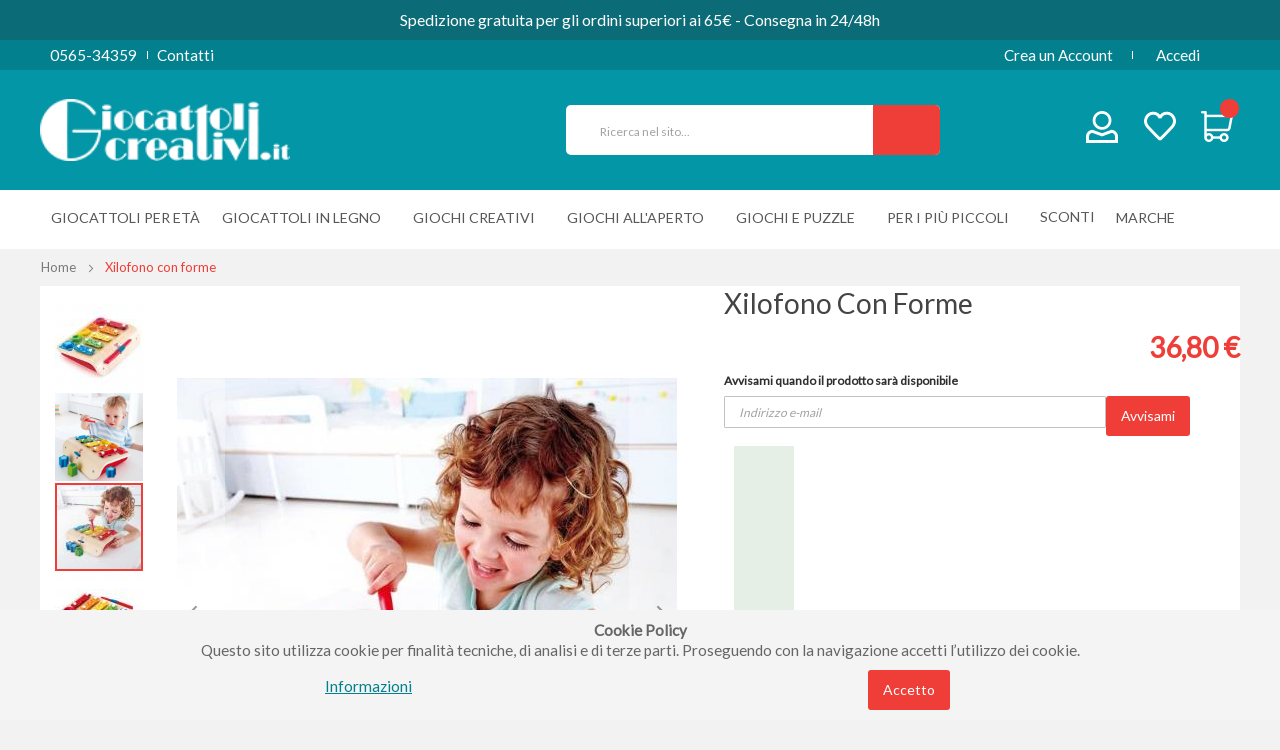

--- FILE ---
content_type: text/html; charset=UTF-8
request_url: https://giocattolicreativi.it/xilofono-con-forme
body_size: 20653
content:
 <!doctype html><html lang="it"><head prefix="og: http://ogp.me/ns# fb: http://ogp.me/ns/fb# product: http://ogp.me/ns/product#"> <meta charset="utf-8"/>
<meta name="title" content="Xilofono con forme - Giocattoli musicali Hape per bambini"/>
<meta name="description" content="Fare musica con questo xilofono sarà divertente e didattico! Le 5 forme da incastrare nelle fessure aiuteranno il bambino ad imparare forme e colori."/>
<meta name="keywords" content="Giocattoli di legno, batti batti, giochi per bambino di 1 anno, xilofono giocattolo"/>
<meta name="robots" content="INDEX,FOLLOW"/>
<meta name="viewport" content="width=device-width, initial-scale=1, maximum-scale=1.0, user-scalable=no"/>
<meta name="format-detection" content="telephone=no"/>
<title>Xilofono con forme - Giocattoli musicali Hape per bambini</title>
<link  rel="stylesheet" type="text/css"  media="all" href="https://giocattolicreativi.it/static/version1744656143/_cache/merged/dd13964c59d29874464f69a79b9d88ea.min.css" />
<link  rel="stylesheet" type="text/css"  media="print" href="https://giocattolicreativi.it/static/version1744656143/frontend/TLSoft/boxstore/it_IT/css/print.min.css" />
<link  rel="stylesheet" type="text/css"  media="all" href="https://giocattolicreativi.it/static/version1744656143/frontend/TLSoft/boxstore/it_IT/css/owl.carousel.min.css" />

<link  rel="canonical" href="https://giocattolicreativi.it/xilofono-con-forme" />
<link  rel="icon" type="image/x-icon" href="https://giocattolicreativi.it/media/favicon/default/favicon.ico" />
<link  rel="shortcut icon" type="image/x-icon" href="https://giocattolicreativi.it/media/favicon/default/favicon.ico" />
<meta name="facebook-domain-verification" content="zerdiuyftnoi52l3ehz5mhr1f76yhb" />
<style>
.one-step-checkout-wrapper #payflow[type=radio]+label{display:none!important;}
</style><!-- Product Structured Data by Mageplaza SEO-->  <style type="text/css"> .product-item-info a.tocompare { display: none !important; }</style> <!-- Google Tag Manager by MagePal -->  <!-- End Google Tag Manager by MagePal -->    <style> @media (min-width: 1260px) { .magezon-builder .mgz-container {width: 1260px;} } </style>  <meta property="og:type" content="product" /><meta property="og:title" content="Xilofono&#x20;con&#x20;forme" /><meta property="og:image" content="https://giocattolicreativi.it/media/catalog/product/cache/15bfa0e1478a607456fe394ed377183c/e/0/e0334-3.jpg" /><meta property="og:description" content="Fare&#x20;musica&#x20;con&#x20;questo&#x20;xilofono&#x20;sar&#xE0;&#x20;divertente&#x20;e&#x20;didattico&#x20;al&#x20;tempo&#x20;stesso&#x21;&#x20;Le&#x20;5&#x20;forme&#x20;da&#x20;incastrare&#x20;nelle&#x20;apposite&#x20;fessure&#x20;aiuteranno&#x20;il&#x20;bambino&#x20;ad&#x20;imparare&#x20;forme,&#x20;colori&#x20;ed&#x20;avr&#xE0;&#x20;anche&#x20;un&#x20;fine&#x20;di&#x20;causa-effetto.&#x20;Infatti,&#x20;le&#x20;forme,&#x20;grazie&#x20;ad&#x20;un&#x20;meccanismo&#x20;racchiuso&#x20;all&#x27;interno&#x20;dello&#x20;strumento,&#x20;una&#x20;volta&#x20;inserite&#x20;e&#x20;premute,&#x20;emetteranno&#x20;la&#x20;corrispondente&#x20;nota&#x20;dello&#x20;xilofono&#x20;che&#x20;potr&#xE0;&#x20;essere&#x20;quindi&#x20;suonato&#x20;con&#x20;il&#x20;battente&#x20;o&#x20;premendo&#x20;le&#x20;forme." /><meta property="og:url" content="https://giocattolicreativi.it/xilofono-con-forme" /> <meta property="product:price:amount" content="36.8"/> <meta property="product:price:currency" content="EUR"/> </head><body data-container="body" data-mage-init='{"loaderAjax": {}, "loader": { "icon": "https://giocattolicreativi.it/static/version1744656143/frontend/TLSoft/boxstore/it_IT/images/loader-2.gif"}}' id="html-body" class="catalog-product-view product-xilofono-con-forme page-layout-1column"> <!-- Google Tag Manager by MagePal --><noscript><iframe src="//www.googletagmanager.com/ns.html?id=GTM-TJBR4RL" height="0" width="0" style="display:none;visibility:hidden"></iframe></noscript><!-- End Google Tag Manager by MagePal -->          <div class="cookie-status-message" id="cookie-status">The store will not work correctly in the case when cookies are disabled.</div>   <noscript><div class="message global noscript"><div class="content"><p><strong>I JavaScript sembrano essere disabilitati nel tuo browser.</strong> <span> Per una migliore esperienza sul nostro sito, assicurati di attivare i javascript nel tuo browser.</span></p></div></div></noscript>           <link href="https://fonts.googleapis.com/css?family=Lato" rel="stylesheet"> <div class="wrapper-mp-freeshippingbar" id="wrapper-mp-freeshippingbar-2" area-ruleId= 2> <a href="javascript:void(0)" target="_self"><div class='mpfsb freeshippingbar-2'><div class="content-shippingbar"><div class="control-bar" data-bind="scope: 'shippingbar2'"><!-- ko template: getTemplate() --><!-- /ko --></div></div></div></a></div><style type="text/css"> #wrapper-mp-freeshippingbar-2 { margin-top:40px; }  #wrapper-mp-freeshippingbar-2 a { text-decoration: none; color: #FFFFFF; cursor: unset; } .freeshippingbar-2 { background-color: #0B6C78; font-size: 16px; font-family: 'Lato'; opacity: 1.0000;  top:0; position:fixed; margin-top:0px; } .freeshippingbar-2 .goal, .freeshippingbar-2 .below_goal { color: #F5FF0F; } </style>  <div class="enhanced-privacy-cookie-policy" data-bind="scope: 'enhancedprivacy-cookie-policy'"><!-- ko template: getTemplate() --><!-- /ko --></div><div class="page-wrapper"> <header class="header-container"><div class="top-bar visible-lg visible-md"><div class="container-inner"><div class="row"><div class="col-sm-12"><div class="blockade"><i class="ion-ios-telephone"></i><span>0565-34359</span><a title="Contatti" href="https://giocattolicreativi.it/contact/">Contatti</a></div> <div class="links"><ul class="header links">    <li><a href="https://giocattolicreativi.it/customer/account/create/" id="id5wxhMwQB" >Crea un Account</a></li> <li class="link authorization-link" data-label="o"><a href="https://giocattolicreativi.it/customer/account/login/" >Accedi</a></li></ul></div></div></div></div></div><div class="header-content"><div class="container-inner"><div class="row"><div class="col-md-3 col-sm-3 loggo"><div class="logo-home">   <a class="logo" href="https://giocattolicreativi.it/" title="Giocattoli"> <img src="https://giocattolicreativi.it/media/logo/stores/1/logo.svg" alt="Giocattoli" width="250" height="62" loading="lazy" /></a> </div></div><div class="col-md-6 col-sm-6 searcher"><span data-action="toggle-nav" class="action nav-toggle"><span>Toggle Nav</span></span>   <div class="block block-search"><div class="block block-content"><form class="form minisearch" id="search_mini_form" action="https://giocattolicreativi.it/catalogsearch/result/" method="get"><div class="field search"><div class="control"><input id="search"  type="text" name="q" value="" placeholder="Ricerca&#x20;nel&#x20;sito..." class="input-text" maxlength="30" role="combobox" aria-haspopup="false" aria-autocomplete="both" autocomplete="off" aria-expanded="false"/>  <div id="searchautocomplete" class="searchautocomplete vertically" style="width: 282px; background: #FFFFFF; color: #666666"> <div id="search_autocomplete" class="wpx-search-autocomplete-hidden"></div>    <div class="separator" style="background:#ffffff; color:#666666">Prodotti</div> <div class="container-autocomplete"> <div class="prod-container"></div><div class="more-results"><a onclick="document.getElementById('search_mini_form').submit()" class="advanced_search"></a></div></div></div>     </div></div><button type="submit" title="Cerca" class="action fa fa-search" aria-label="Search"/></form></div></div></div><div class="mincart"> <div data-block="minicart" class="minicart-wrapper"><a class="action showcart" href="https://giocattolicreativi.it/checkout/cart/" data-bind="scope: 'minicart_content'"><span class="counter qty empty" data-bind="css: { empty: !!getCartParam('summary_count') == false }, blockLoader: isLoading"><span class="counter-number"><!-- ko text: getCartParam('summary_count') --><!-- /ko --></span> <span class="counter-label"><!-- ko if: getCartParam('summary_count') --><!-- ko text: getCartParam('summary_count') --><!-- /ko --><!-- ko i18n: 'items' --><!-- /ko --><!-- /ko --></span></span></a>  <div class="block block-minicart empty" data-role="dropdownDialog" data-mage-init='{"dropdownDialog":{ "appendTo":"[data-block=minicart]", "triggerTarget":".showcart", "timeout": "2000", "closeOnMouseLeave": false, "closeOnEscape": true, "triggerClass":"active", "parentClass":"active", "buttons":[]}}'><div id="minicart-content-wrapper" data-bind="scope: 'minicart_content'"><!-- ko template: getTemplate() --><!-- /ko --></div></div> </div> <p class="wishlist-link"><a href ="https://giocattolicreativi.it/wishlist/" title="La mia lista dei desideri"><i></i></a></p><p class="user-link"><a href ="https://giocattolicreativi.it/customer/account/" title="Login cliente"><i></i></a></p></div></div></div></div>   <div class="sections nav-sections"> <div class="section-items nav-sections-items" data-mage-init='{"tabs":{"openedState":"active"}}'>  <div class="section-item-title nav-sections-item-title" data-role="collapsible"><a class="nav-sections-item-switch" data-toggle="switch" href="#store.menu">Menu</a></div><div class="section-item-content nav-sections-item-content" id="store.menu" data-role="content">      <nav class="navigation" role="navigation"><div class="menu" id="om"><ul><li  class="level0 nav-1 category-item first level-top parent"><a href="https://giocattolicreativi.it/giocattoli"  class="level-top" ><span>Giocattoli per Età</span></a><ul class="level0 submenu"><li  class="level1 nav-1-1 category-item first"><a href="https://giocattolicreativi.it/giocattoli/bambini-da-0-a-12-mesi" ><span>Giocattoli e giochi per bambini da 0 a 12 mesi</span></a></li><li  class="level1 nav-1-2 category-item"><a href="https://giocattolicreativi.it/giocattoli/bambini-da-1-a-3-anni" ><span>Giocattoli e giochi per bambini da 1 a 3 anni</span></a></li><li  class="level1 nav-1-3 category-item"><a href="https://giocattolicreativi.it/giocattoli/bambini-da-3-a-5-anni" ><span>Giocattoli e giochi per bambini da 3 a 5 anni</span></a></li><li  class="level1 nav-1-4 category-item"><a href="https://giocattolicreativi.it/giocattoli/bambini-da-5-a-7-anni" ><span>Giocattoli e giochi per bambini da 5 a 7 anni</span></a></li><li  class="level1 nav-1-5 category-item"><a href="https://giocattolicreativi.it/giocattoli/bambini-da-7-a-12-anni" ><span>Giocattoli e giochi per bambini da 7 a 12 anni</span></a></li><li  class="level1 nav-1-6 category-item last"><a href="https://giocattolicreativi.it/giocattoli/oltre-12-anni" ><span>Giocattoli e giochi per ragazzi oltre 12 anni</span></a></li></ul></li><li  class="level0 nav-2 category-item level-top parent"><a href="https://giocattolicreativi.it/giocattoli-in-legno"  class="level-top" ><span>Giocattoli in legno</span></a><ul class="level0 submenu"><li  class="level1 nav-2-1 category-item first"><a href="https://giocattolicreativi.it/giocattoli-in-legno/prima-infanzia" ><span>Prima infanzia</span></a></li><li  class="level1 nav-2-2 category-item"><a href="https://giocattolicreativi.it/giocattoli-in-legno/costruzioni-ed-incastri" ><span>Costruzioni ed incastri</span></a></li><li  class="level1 nav-2-3 category-item"><a href="https://giocattolicreativi.it/giocattoli-in-legno/giochi-di-abilita" ><span>Giochi di abilità</span></a></li><li  class="level1 nav-2-4 category-item"><a href="https://giocattolicreativi.it/giocattoli-in-legno/giochi-di-imitazione" ><span>Giochi di imitazione</span></a></li><li  class="level1 nav-2-5 category-item"><a href="https://giocattolicreativi.it/giocattoli-in-legno/puzzle-e-memory" ><span>Puzzle e memory</span></a></li><li  class="level1 nav-2-6 category-item"><a href="https://giocattolicreativi.it/giocattoli-in-legno/strumenti-musicali" ><span>Strumenti musicali</span></a></li><li  class="level1 nav-2-7 category-item"><a href="https://giocattolicreativi.it/giocattoli-in-legno/cavalcabili-e-primi-passi" ><span>Cavalcabili e primi passi</span></a></li><li  class="level1 nav-2-8 category-item"><a href="https://giocattolicreativi.it/giocattoli-in-legno/fai-da-te-e-bricolage" ><span>Fai da te e Bricolage</span></a></li><li  class="level1 nav-2-9 category-item last"><a href="https://giocattolicreativi.it/giocattoli-in-legno/piccoli-regali-in-legno" ><span>Piccoli regali in legno</span></a></li></ul></li><li  class="level0 nav-3 category-item level-top parent"><a href="https://giocattolicreativi.it/giochi-creativi"  class="level-top" ><span>Giochi creativi</span></a><ul class="level0 submenu"><li  class="level1 nav-3-1 category-item first"><a href="https://giocattolicreativi.it/giochi-creativi/hobby-e-fai-da-te" ><span>Hobby e Fai da te</span></a></li><li  class="level1 nav-3-2 category-item"><a href="https://giocattolicreativi.it/giochi-creativi/disegnare-e-decorare" ><span>Disegnare e decorare</span></a></li><li  class="level1 nav-3-3 category-item"><a href="https://giocattolicreativi.it/giochi-creativi/costruzioni" ><span>Giochi di Costruzione</span></a></li><li  class="level1 nav-3-4 category-item"><a href="https://giocattolicreativi.it/giochi-creativi/giochi-scientifici" ><span>Giochi scientifici</span></a></li><li  class="level1 nav-3-5 category-item"><a href="https://giocattolicreativi.it/giochi-creativi/giochi-di-fantasia" ><span>Giochi di fantasia</span></a></li><li  class="level1 nav-3-6 category-item"><a href="https://giocattolicreativi.it/giochi-creativi/peluche" ><span>Bambole e Peluches</span></a></li><li  class="level1 nav-3-7 category-item"><a href="https://giocattolicreativi.it/giochi-creativi/perline-a-fusione" ><span>Perline da stirare</span></a></li><li  class="level1 nav-3-8 category-item"><a href="https://giocattolicreativi.it/giochi-creativi/aquabeads" ><span>Aquabeads</span></a></li><li  class="level1 nav-3-9 category-item"><a href="https://giocattolicreativi.it/dress-your-doll" ><span>Dress Your Doll</span></a></li><li  class="level1 nav-3-10 category-item"><a href="https://giocattolicreativi.it/giochi-creativi/modellare" ><span>Modellare</span></a></li><li  class="level1 nav-3-11 category-item last"><a href="https://giocattolicreativi.it/articoli-per-la-scuola" ><span>Articoli per la scuola</span></a></li></ul></li><li  class="level0 nav-4 category-item level-top parent"><a href="https://giocattolicreativi.it/giochi-all-aperto"  class="level-top" ><span>Giochi all&#039;aperto</span></a><ul class="level0 submenu"><li  class="level1 nav-4-1 category-item first"><a href="https://giocattolicreativi.it/giochi-all-aperto/biciclette-senza-pedali-e-cavalcabili" ><span>Bici senza pedali e cavalcabili</span></a></li><li  class="level1 nav-4-2 category-item"><a href="https://giocattolicreativi.it/giochi-all-aperto/giardino-e-natura" ><span>Giardino e natura</span></a></li><li  class="level1 nav-4-3 category-item"><a href="https://giocattolicreativi.it/giochi-all-aperto/spiaggia-e-acqua" ><span>Spiaggia e acqua</span></a></li><li  class="level1 nav-4-4 category-item last"><a href="https://giocattolicreativi.it/giochi-all-aperto/aquiloni" ><span>Aquiloni</span></a></li></ul></li><li  class="level0 nav-5 category-item level-top parent"><a href="https://giocattolicreativi.it/giochi-e-puzzle"  class="level-top" ><span>Giochi e Puzzle</span></a><ul class="level0 submenu"><li  class="level1 nav-5-1 category-item first"><a href="https://giocattolicreativi.it/giochi-e-puzzle/giochi-di-abilita" ><span>Giochi di abilità</span></a></li><li  class="level1 nav-5-2 category-item"><a href="https://giocattolicreativi.it/giochi-e-puzzle/giochi-da-tavolo" ><span>Giochi da tavolo</span></a></li><li  class="level1 nav-5-3 category-item last"><a href="https://giocattolicreativi.it/giochi-creativi/puzzle" ><span>Puzzle</span></a></li></ul></li><li  class="level0 nav-6 category-item level-top parent"><a href="https://giocattolicreativi.it/giocattoli-gc/per-i-piu-piccoli"  class="level-top" ><span>Per i più piccoli</span></a><ul class="level0 submenu"><li  class="level1 nav-6-1 category-item first"><a href="https://giocattolicreativi.it/primi-giocattoli" ><span>Primi giocattoli</span></a></li><li  class="level1 nav-6-2 category-item"><a href="https://giocattolicreativi.it/prodotti-pratici-per-bambini" ><span>Prodotti pratici</span></a></li><li  class="level1 nav-6-3 category-item last"><a href="https://giocattolicreativi.it/arredamento" ><span>Arredamento e cameretta</span></a></li></ul></li><li  class="level0 nav-7 category-item last level-top"><a href="https://giocattolicreativi.it/promozioni"  class="level-top" ><span>Sconti</span></a></li> <li class="level0 nav-8 last level-top parent ui-menu-item mpbrand-top-link " role="presentation"><a href="https://giocattolicreativi.it/marche" class="level-top ui-corner-all" id="ui-id-8" tabindex="-1" role="menuitem"> <span>Marche</span></a> </li></ul></div><ul id="dm" data-mage-init='{"menu":{"responsive":true, "expanded":true, "position":{"my":"left top","at":"left bottom"}}}'><li  class="level0 nav-1 category-item first level-top parent"><a href="https://giocattolicreativi.it/giocattoli"  class="level-top" ><span>Giocattoli per Età</span></a><ul class="level0 submenu"><li  class="level1 nav-1-1 category-item first"><a href="https://giocattolicreativi.it/giocattoli/bambini-da-0-a-12-mesi" ><span>Giocattoli e giochi per bambini da 0 a 12 mesi</span></a></li><li  class="level1 nav-1-2 category-item"><a href="https://giocattolicreativi.it/giocattoli/bambini-da-1-a-3-anni" ><span>Giocattoli e giochi per bambini da 1 a 3 anni</span></a></li><li  class="level1 nav-1-3 category-item"><a href="https://giocattolicreativi.it/giocattoli/bambini-da-3-a-5-anni" ><span>Giocattoli e giochi per bambini da 3 a 5 anni</span></a></li><li  class="level1 nav-1-4 category-item"><a href="https://giocattolicreativi.it/giocattoli/bambini-da-5-a-7-anni" ><span>Giocattoli e giochi per bambini da 5 a 7 anni</span></a></li><li  class="level1 nav-1-5 category-item"><a href="https://giocattolicreativi.it/giocattoli/bambini-da-7-a-12-anni" ><span>Giocattoli e giochi per bambini da 7 a 12 anni</span></a></li><li  class="level1 nav-1-6 category-item last"><a href="https://giocattolicreativi.it/giocattoli/oltre-12-anni" ><span>Giocattoli e giochi per ragazzi oltre 12 anni</span></a></li></ul></li><li  class="level0 nav-2 category-item level-top parent"><a href="https://giocattolicreativi.it/giocattoli-in-legno"  class="level-top" ><span>Giocattoli in legno</span></a><ul class="level0 submenu"><li  class="level1 nav-2-1 category-item first"><a href="https://giocattolicreativi.it/giocattoli-in-legno/prima-infanzia" ><span>Prima infanzia</span></a></li><li  class="level1 nav-2-2 category-item"><a href="https://giocattolicreativi.it/giocattoli-in-legno/costruzioni-ed-incastri" ><span>Costruzioni ed incastri</span></a></li><li  class="level1 nav-2-3 category-item"><a href="https://giocattolicreativi.it/giocattoli-in-legno/giochi-di-abilita" ><span>Giochi di abilità</span></a></li><li  class="level1 nav-2-4 category-item"><a href="https://giocattolicreativi.it/giocattoli-in-legno/giochi-di-imitazione" ><span>Giochi di imitazione</span></a></li><li  class="level1 nav-2-5 category-item"><a href="https://giocattolicreativi.it/giocattoli-in-legno/puzzle-e-memory" ><span>Puzzle e memory</span></a></li><li  class="level1 nav-2-6 category-item"><a href="https://giocattolicreativi.it/giocattoli-in-legno/strumenti-musicali" ><span>Strumenti musicali</span></a></li><li  class="level1 nav-2-7 category-item"><a href="https://giocattolicreativi.it/giocattoli-in-legno/cavalcabili-e-primi-passi" ><span>Cavalcabili e primi passi</span></a></li><li  class="level1 nav-2-8 category-item"><a href="https://giocattolicreativi.it/giocattoli-in-legno/fai-da-te-e-bricolage" ><span>Fai da te e Bricolage</span></a></li><li  class="level1 nav-2-9 category-item last"><a href="https://giocattolicreativi.it/giocattoli-in-legno/piccoli-regali-in-legno" ><span>Piccoli regali in legno</span></a></li></ul></li><li  class="level0 nav-3 category-item level-top parent"><a href="https://giocattolicreativi.it/giochi-creativi"  class="level-top" ><span>Giochi creativi</span></a><ul class="level0 submenu"><li  class="level1 nav-3-1 category-item first"><a href="https://giocattolicreativi.it/giochi-creativi/hobby-e-fai-da-te" ><span>Hobby e Fai da te</span></a></li><li  class="level1 nav-3-2 category-item"><a href="https://giocattolicreativi.it/giochi-creativi/disegnare-e-decorare" ><span>Disegnare e decorare</span></a></li><li  class="level1 nav-3-3 category-item"><a href="https://giocattolicreativi.it/giochi-creativi/costruzioni" ><span>Giochi di Costruzione</span></a></li><li  class="level1 nav-3-4 category-item"><a href="https://giocattolicreativi.it/giochi-creativi/giochi-scientifici" ><span>Giochi scientifici</span></a></li><li  class="level1 nav-3-5 category-item"><a href="https://giocattolicreativi.it/giochi-creativi/giochi-di-fantasia" ><span>Giochi di fantasia</span></a></li><li  class="level1 nav-3-6 category-item"><a href="https://giocattolicreativi.it/giochi-creativi/peluche" ><span>Bambole e Peluches</span></a></li><li  class="level1 nav-3-7 category-item"><a href="https://giocattolicreativi.it/giochi-creativi/perline-a-fusione" ><span>Perline da stirare</span></a></li><li  class="level1 nav-3-8 category-item"><a href="https://giocattolicreativi.it/giochi-creativi/aquabeads" ><span>Aquabeads</span></a></li><li  class="level1 nav-3-9 category-item"><a href="https://giocattolicreativi.it/dress-your-doll" ><span>Dress Your Doll</span></a></li><li  class="level1 nav-3-10 category-item"><a href="https://giocattolicreativi.it/giochi-creativi/modellare" ><span>Modellare</span></a></li><li  class="level1 nav-3-11 category-item last"><a href="https://giocattolicreativi.it/articoli-per-la-scuola" ><span>Articoli per la scuola</span></a></li></ul></li><li  class="level0 nav-4 category-item level-top parent"><a href="https://giocattolicreativi.it/giochi-all-aperto"  class="level-top" ><span>Giochi all&#039;aperto</span></a><ul class="level0 submenu"><li  class="level1 nav-4-1 category-item first"><a href="https://giocattolicreativi.it/giochi-all-aperto/biciclette-senza-pedali-e-cavalcabili" ><span>Bici senza pedali e cavalcabili</span></a></li><li  class="level1 nav-4-2 category-item"><a href="https://giocattolicreativi.it/giochi-all-aperto/giardino-e-natura" ><span>Giardino e natura</span></a></li><li  class="level1 nav-4-3 category-item"><a href="https://giocattolicreativi.it/giochi-all-aperto/spiaggia-e-acqua" ><span>Spiaggia e acqua</span></a></li><li  class="level1 nav-4-4 category-item last"><a href="https://giocattolicreativi.it/giochi-all-aperto/aquiloni" ><span>Aquiloni</span></a></li></ul></li><li  class="level0 nav-5 category-item level-top parent"><a href="https://giocattolicreativi.it/giochi-e-puzzle"  class="level-top" ><span>Giochi e Puzzle</span></a><ul class="level0 submenu"><li  class="level1 nav-5-1 category-item first"><a href="https://giocattolicreativi.it/giochi-e-puzzle/giochi-di-abilita" ><span>Giochi di abilità</span></a></li><li  class="level1 nav-5-2 category-item"><a href="https://giocattolicreativi.it/giochi-e-puzzle/giochi-da-tavolo" ><span>Giochi da tavolo</span></a></li><li  class="level1 nav-5-3 category-item last"><a href="https://giocattolicreativi.it/giochi-creativi/puzzle" ><span>Puzzle</span></a></li></ul></li><li  class="level0 nav-6 category-item level-top parent"><a href="https://giocattolicreativi.it/giocattoli-gc/per-i-piu-piccoli"  class="level-top" ><span>Per i più piccoli</span></a><ul class="level0 submenu"><li  class="level1 nav-6-1 category-item first"><a href="https://giocattolicreativi.it/primi-giocattoli" ><span>Primi giocattoli</span></a></li><li  class="level1 nav-6-2 category-item"><a href="https://giocattolicreativi.it/prodotti-pratici-per-bambini" ><span>Prodotti pratici</span></a></li><li  class="level1 nav-6-3 category-item last"><a href="https://giocattolicreativi.it/arredamento" ><span>Arredamento e cameretta</span></a></li></ul></li><li  class="level0 nav-7 category-item last level-top"><a href="https://giocattolicreativi.it/promozioni"  class="level-top" ><span>Sconti</span></a></li> <li class="level0 nav-8 last level-top parent ui-menu-item mpbrand-top-link " role="presentation"><a href="https://giocattolicreativi.it/marche" class="level-top ui-corner-all" id="ui-id-8" tabindex="-1" role="menuitem"> <span>Marche</span></a> </li></ul></nav></div>  <div class="section-item-title nav-sections-item-title" data-role="collapsible"><a class="nav-sections-item-switch" data-toggle="switch" href="#store.links">Account</a></div><div class="section-item-content nav-sections-item-content" id="store.links" data-role="content"><!-- Account links --></div>  <div data-action="toggle-nav" class="action nav-toggle2"></div></div></div></header>   <div class="breadcrumbs"><div class="container-inner"><ul class="items"> <li class="item home"> <a href="https://giocattolicreativi.it/" title="Vai alla Home Page">Home</a> </li>  <li class="item product"> <strong>Xilofono con forme</strong> </li> </ul></div></div><main id="maincontent" class="page-main"> <a id="contentarea" tabindex="-1"></a><div class="page messages"> <div data-placeholder="messages"></div> <div data-bind="scope: 'messages'"><!-- ko if: cookieMessages && cookieMessages.length > 0 --><div aria-atomic="true" role="alert" data-bind="foreach: { data: cookieMessages, as: 'message' }" class="messages"><div data-bind="attr: { class: 'message-' + message.type + ' ' + message.type + ' message', 'data-ui-id': 'message-' + message.type }"><div data-bind="html: $parent.prepareMessageForHtml(message.text)"></div></div></div><!-- /ko --><!-- ko if: messages().messages && messages().messages.length > 0 --><div aria-atomic="true" role="alert" class="messages" data-bind="foreach: { data: messages().messages, as: 'message' }"><div data-bind="attr: { class: 'message-' + message.type + ' ' + message.type + ' message', 'data-ui-id': 'message-' + message.type }"><div data-bind="html: $parent.prepareMessageForHtml(message.text)"></div></div></div><!-- /ko --></div></div><div class="columns"><div class="column main"><div class="productmain"><div class="product media"> <a id="gallery-prev-area" tabindex="-1"></a><div class="action-skip-wrapper"> <a class="action skip gallery-next-area" href="#gallery-next-area"><span> Vai alla fine della galleria di immagini</span></a></div>  <div class="gallery-placeholder _block-content-loading" data-gallery-role="gallery-placeholder">  <picture class="gallery-placeholder__image"><source type="image/webp" srcset="https://giocattolicreativi.it/media/catalog/product/cache/55e7387a5b78ea567ab6097a60bb0db1/e/0/e0334-3.webp"><source type="image/jpg" srcset="https://giocattolicreativi.it/media/catalog/product/cache/55e7387a5b78ea567ab6097a60bb0db1/e/0/e0334-3.jpg"><img alt="main product photo" class="gallery-placeholder__image" src="https://giocattolicreativi.it/media/catalog/product/cache/55e7387a5b78ea567ab6097a60bb0db1/e/0/e0334-3.jpg"  loading="lazy" /></picture></div> <div class="action-skip-wrapper"> <a class="action skip gallery-prev-area" href="#gallery-prev-area"><span> Vai all&#039;inizio della galleria di immagini</span></a></div> <a id="gallery-next-area" tabindex="-1"></a></div></div><div class="product-info-main">  <div class="page-title-wrapper&#x20;product"><h1 class="page-title"  ><span class="base" data-ui-id="page-title-wrapper" itemprop="name">Xilofono con forme</span></h1></div> <div class="product-info-price">   <div class="product-add-form"><form data-product-sku="E0334" action="https://giocattolicreativi.it/checkout/cart/add/uenc/aHR0cHM6Ly9naW9jYXR0b2xpY3JlYXRpdmkuaXQveGlsb2Zvbm8tY29uLWZvcm1l/product/3242/" method="post" id="product_addtocart_form"><input type="hidden" name="product" value="3242" /><input type="hidden" name="selected_configurable_option" value="" /><input type="hidden" name="related_product" id="related-products-field" value="" /><input type="hidden" name="item" value="3242" /><input name="form_key" type="hidden" value="i6oUduShDlxZkp9V" />           </form></div><div class="price-box price-final_price" data-role="priceBox" data-product-id="3242" data-price-box="product-id-3242">     <span class="price-container price-final_price tax weee" > <span  data-price-amount="36.8" data-price-type="finalPrice" class="price-wrapper " ><span class="price">36,80 €</span></span>  </span>  </div></div>        <style> input[name="email"].outofstocknotifier_email { display: inline-block; width: 74%; vertical-align: top; } .outofstocknotifier_action { vertical-align: top; display: inline-block; max-width: 24%; } .outofstocknotifier-block label { color: #2F2F2F; font-weight: bold; float: none; }</style><div class="outofstocknotifier-block"><form id="form-validate-stock" method="post" action="https://giocattolicreativi.it/outofstocknotifier/outofstock/save/"><label>Avvisami quando il prodotto sarà disponibile</label ><br/><input name="email" class="input-text outofstocknotifier_email" id="outofstocknotifier_email-3242" size="30" type="email" data-validate="{required:true, 'validate-email':true}" placeholder="Indirizzo e-mail"/><input type="hidden" name="product_id" value="3242"/><input type="hidden" name="parent_id" value=""/><input type="hidden" name="uenc" value="aHR0cHM6Ly9naW9jYXR0b2xpY3JlYXRpdmkuaXQveGlsb2Zvbm8tY29uLWZvcm1l"/><div class="actions-toolbar outofstocknotifier_action"><div class="primary"><button type="submit" class="action submit primary"><span>Avvisami</span></button></div></div></form></div> <div class='estimatedDeliveryDate message success'></div> <div style="text-align: center;">
<h3>Spedizioni in 24/48 ore in tutta Italia. Pagamenti sicuri. <br>Oltre 2800 recensioni positive.</h3>
<p>  <picture><source type="image/webp" srcset="https://giocattolicreativi.it/media/wysiwyg/home/logos-home-500.webp"><source type="image/png" srcset="https://giocattolicreativi.it/media/wysiwyg/home/logos-home-500.png"><img style="display: block; margin-left: auto; margin-right: auto; max-width: 88%;" src="https://giocattolicreativi.it/media/wysiwyg/home/logos-home-500.png" alt="spedizioni giocattoli" loading="lazy" ></picture></p>
</div><div class="product-social-links"> <div class="product-addto-links" data-role="add-to-links">  <a href="#" title="Aggiungi alla lista dei desideri" class="action towishlist" data-post='{"action":"https:\/\/giocattolicreativi.it\/wishlist\/index\/add\/","data":{"product":3242,"uenc":"aHR0cHM6Ly9naW9jYXR0b2xpY3JlYXRpdmkuaXQveGlsb2Zvbm8tY29uLWZvcm1l"}}' data-action="add-to-wishlist"><span>Aggiungi alla lista desideri</span></a>  </div></div>    </div>  <div class="product info detailed"> <div class="product data items" data-mage-init='{"tabs":{"openedState":"active"}}'>  <div class="data item title" aria-labeledby="tab-label-description-title" data-role="collapsible" id="tab-label-description"><a class="data switch" tabindex="-1" data-toggle="switch" href="#description" id="tab-label-description-title">Descrizione</a></div><div class="data item content" id="description" data-role="content">   <div class="product attribute description"> <div class="value" ><p><strong>Fare musica</strong> con questo xilofono sar&agrave; <strong>divertente e didattico</strong> al tempo stesso! Le 5 forme da incastrare nelle apposite fessure aiuteranno il bambino ad imparare forme, colori ed avr&agrave; anche un fine di causa-effetto. Infatti, le forme, grazie ad un meccanismo racchiuso all'interno dello strumento, una volta inserite e premute, emetteranno la corrispondente nota dello xilofono che potr&agrave; essere quindi suonato con il battente o premendo le forme.<br /><br />Lo xilofono &egrave; realizzato in legno, metallo e plastica.<br /><br />Nella confezione &egrave; compreso un libretto con le note e facili istruzioni per <strong>riprodurre alcune famose melodie</strong> sia con il battente che con la pressione delle forme.<br /><br />Dimensioni xilofono: 25 x 20 x 6 cm <br /><br /><strong>Produttore: Hape </strong><br /><br /><strong>Et&agrave;: da 1 anno</strong></p></div></div></div>  <div class="data item title" aria-labeledby="tab-label-spedizione-title" data-role="collapsible" id="tab-label-spedizione"><a class="data switch" tabindex="-1" data-toggle="switch" href="#spedizione" id="tab-label-spedizione-title">Spedizione</a></div><div class="data item content" id="spedizione" data-role="content"><p>Per <strong>tutta l’Italia</strong> il costo di spedizione è di <strong>euro 4,50</strong>.</p>
<p>Piccolo Mondo di Ferri Roberta non effettua spedizioni per Livigno e Campione d'Italia.<br><br>Le <strong>spese di spedizione </strong>sono <strong>fisse</strong> e non variano ne in base al volume ne in base al peso della merce acquistata.<br><br>Spese di <strong>spedizioni gratuite</strong> per:<br>- ordini superiori a 65 euro<br>- ritiro diretto presso il ns. magazzino<br>- ordini contenenti articoli soggetti a spedizione gratuita<br><br>La spedizione avviene entro un giorno lavorativo dall'ordine se pagato con Paypal, carta di credito o contrassegno.<br><br>La consegna avviene con <strong>corriere espresso </strong><strong>GLS</strong> in <strong>1 o 2 giorni lavorativi </strong>(2 o 3 giorni per Sicilia, Calabria e Sardegna).<br>Tempi di consegna superiori sono previsti per zone disagiate.<br><br>Tutte le <strong>altre informazioni</strong> le trovate nella sezione spedizioni delle condizioni di vendita<strong>.</strong></p></div>  <div class="data item title" aria-labeledby="tab-label-questions-title" data-role="collapsible" id="tab-label-questions"><a class="data switch" tabindex="-1" data-toggle="switch" href="#questions" id="tab-label-questions-title">Domande</a></div><div class="data item content" id="questions" data-role="content"> <div id="product-question-container" data-role="product-question"></div> <style> .question_popup_container { display: none; }</style> <div class="question-add"><div class="block-title"><strong>Fai Una Domanda</strong></div><div class="block-content"><form action="https://giocattolicreativi.it/question/product/post/id/3242/" class="question-form" method="post" id="question-form" data-role="product-question-form" data-mage-init='{"validation":{}}'><input name="form_key" type="hidden" value="i6oUduShDlxZkp9V" /> <input type="hidden" name="type" value="1" id="reply-on-type"/><input type="hidden" name="question_id" value="" id="commentId"/><input type="hidden" name="author_name" value="" id="author_name"/><input type="hidden" name="author_email" value="" id="author_email"/><textarea name="detail" id="detail" cols="5" rows="6" placeholder="Fai Una Domanda" data-validate="{required:true, minlength:20}"></textarea> <div class="actions-toolbar question-form-actions"><div class="primary actions-primary"><button type="button" class="action cancel"><span>Annulla</span></button> <button type="submit" class="action submit primary"><span>Invia domanda</span></button></div></div></form></div></div> <div id="question-popup-content" class="question_popup_container"><form action="https://giocattolicreativi.it/question/product/post/id/3242/" class="question-form" method="post" id="question-form-popup" data-role="question-form-popup" data-mage-init='{"validation":{}}'><input name="form_key" type="hidden" value="i6oUduShDlxZkp9V" /> <fieldset class="fieldset question-fieldset"><div class="field question-field-name required"><label for="name_field" class="label"><span>Nome</span></label> <div class="control"><input type="text" name="author_name" id="author_name" class="input-text" data-validate="{required:true}" aria-required="true" placeholder="Nome (è richiesto)" /></div></div><div class="field question-field-email required"><label for="email_field" class="label"><span>Email</span></label> <div class="control"><input type="text" name="author_email" id="author_email" class="input-text" data-validate="{required:true, 'validate-email':true}" aria-required="true" placeholder="Email (è richiesto)" /></div></div><div class="actions-toolbar question-form-popup-actions"><button type="submit" class="action submit primary"><span>Invia domanda</span></button></div></fieldset></form></div> </div></div></div><input name="form_key" type="hidden" value="i6oUduShDlxZkp9V" /> <div id="authenticationPopup" data-bind="scope:'authenticationPopup', style: {display: 'none'}">  <!-- ko template: getTemplate() --><!-- /ko --></div>    <!-- /** * FME Extensions * * NOTICE OF LICENSE * * This source file is subject to the fmeextensions.com license that is * available through the world-wide-web at this URL: * https://www.fmeextensions.com/LICENSE.txt * * DISCLAIMER * * Do not edit or add to this file if you wish to upgrade this extension to newer * version in the future. * * @category FME Calalog * @author FME extensions <support@fmeextensions.com > * @package FME_SmartCategory * @copyright Copyright (c) 2021 FME (http://fmeextensions.com/ ) * @license https://fmeextensions.com/LICENSE.txt */ --> <div data-mage-init='{"Mirasvit_CacheWarmer\/js\/track":{"pageType":"catalog_product_view","url":"https:\/\/giocattolicreativi.it\/cache_warmer\/track\/","cookieName":"mst-cache-warmer-track","cookieValue":null}}'></div><div data-mage-init='{"feedReport":[]}'></div>           <div class="block-margin block  row" data-mage-init='{"relatedProducts":{"relatedCheckbox":".related.checkbox"}}' data-limit="0" data-shuffle="0">  <h3 class="block-title title"><span id="block-related-heading" role="heading" aria-level="2">Ti consigliamo anche...</span></h3><div class="block-content content" aria-labelledby="block-related-heading"><div class="products wrapper grid products-grid products-related"><ol class="products list items product-items owl-carousel-products-related">          <li class="item product product-item" style="">  <div class="product-item-info related-available"><!-- related_products_list--> <a  href="https://giocattolicreativi.it/grande-xilofono-in-legno" class="product photo product-item-photo">  <span class="product-image-container product-image-container-3081" style="width:275px;"><span class="product-image-wrapper" style="padding-bottom: 100%;"><img class=" product-image-photo owl-lazy"  weltpixel_owlcarousel="1"   width="275" height="275" alt="Grande xilofono in legno"  data-src="https://giocattolicreativi.it/media/catalog/product/cache/1eca97f8c826d05c3ed8eba05f62b4e3/b/j/bj660.jpg" data-src-retina="https://giocattolicreativi.it/media/catalog/product/cache/1eca97f8c826d05c3ed8eba05f62b4e3/b/j/bj660.jpg"  loading="lazy" /></span></span></a> <div class="product details product-item-details"><strong class="product name product-item-name"><a class="product-item-link" title="Grande xilofono in legno" href="https://giocattolicreativi.it/grande-xilofono-in-legno">Grande xilofono in legno</a></strong> <div class="price-box price-final_price" data-role="priceBox" data-product-id="3081" data-price-box="product-id-3081">     <span class="price-container price-final_price tax weee" > <span  data-price-amount="19.8" data-price-type="finalPrice" class="price-wrapper " ><span class="price">19,80 €</span></span>  </span>  </div>      </div></div>         </li><li class="item product product-item" style="">  <div class="product-item-info related-available"><!-- related_products_list--> <a  href="https://giocattolicreativi.it/gioco-ad-incastro-forme-geometriche" class="product photo product-item-photo">  <span class="product-image-container product-image-container-2584" style="width:275px;"><span class="product-image-wrapper" style="padding-bottom: 100%;"><img class=" product-image-photo owl-lazy"  weltpixel_owlcarousel="1"   width="275" height="275" alt="Gioco ad incastro forme geometriche"  data-src="https://giocattolicreativi.it/media/catalog/product/cache/1eca97f8c826d05c3ed8eba05f62b4e3/g/o/goula02.jpg" data-src-retina="https://giocattolicreativi.it/media/catalog/product/cache/1eca97f8c826d05c3ed8eba05f62b4e3/g/o/goula02.jpg"  loading="lazy" /></span></span></a> <div class="product details product-item-details"><strong class="product name product-item-name"><a class="product-item-link" title="Gioco ad incastro forme geometriche" href="https://giocattolicreativi.it/gioco-ad-incastro-forme-geometriche">Gioco ad incastro forme geometriche</a></strong> <div class="price-box price-final_price" data-role="priceBox" data-product-id="2584" data-price-box="product-id-2584">     <span class="price-container price-final_price tax weee" > <span  data-price-amount="23" data-price-type="finalPrice" class="price-wrapper " ><span class="price">23,00 €</span></span>  </span>  </div>      </div></div>         </li><li class="item product product-item" style="">  <div class="product-item-info related-available"><!-- related_products_list--> <a  href="https://giocattolicreativi.it/xilofono-martello-con-palline-2in1" class="product photo product-item-photo">  <span class="product-image-container product-image-container-1552" style="width:275px;"><span class="product-image-wrapper" style="padding-bottom: 100%;"><img class=" product-image-photo owl-lazy"  weltpixel_owlcarousel="1"   width="275" height="275" alt="banco palline"  data-src="https://giocattolicreativi.it/media/catalog/product/cache/1eca97f8c826d05c3ed8eba05f62b4e3/b/a/banco-palline.jpg" data-src-retina="https://giocattolicreativi.it/media/catalog/product/cache/1eca97f8c826d05c3ed8eba05f62b4e3/b/a/banco-palline.jpg"  loading="lazy" /></span></span></a> <div class="product details product-item-details"><strong class="product name product-item-name"><a class="product-item-link" title="Xilofono martello con palline 2in1" href="https://giocattolicreativi.it/xilofono-martello-con-palline-2in1">Xilofono martello con palline 2in1</a></strong> <div class="price-box price-final_price" data-role="priceBox" data-product-id="1552" data-price-box="product-id-1552">     <span class="price-container price-final_price tax weee" > <span  data-price-amount="32.9" data-price-type="finalPrice" class="price-wrapper " ><span class="price">32,90 €</span></span>  </span>  </div>      </div></div>         </li><li class="item product product-item" style="">  <div class="product-item-info related-available"><!-- related_products_list--> <a  href="https://giocattolicreativi.it/fattoria-degli-incastri" class="product photo product-item-photo">  <span class="product-image-container product-image-container-462" style="width:275px;"><span class="product-image-wrapper" style="padding-bottom: 100%;"><img class=" product-image-photo owl-lazy"  weltpixel_owlcarousel="1"   width="275" height="275" alt="Fattoria degli incastri goula 55220"  data-src="https://giocattolicreativi.it/media/catalog/product/cache/1eca97f8c826d05c3ed8eba05f62b4e3/5/5/55220-10.jpg" data-src-retina="https://giocattolicreativi.it/media/catalog/product/cache/1eca97f8c826d05c3ed8eba05f62b4e3/5/5/55220-10.jpg"  loading="lazy" /></span></span></a> <div class="product details product-item-details"><strong class="product name product-item-name"><a class="product-item-link" title="Fattoria degli incastri" href="https://giocattolicreativi.it/fattoria-degli-incastri">Fattoria degli incastri</a></strong> <div class="price-box price-final_price" data-role="priceBox" data-product-id="462" data-price-box="product-id-462">     <span class="price-container price-final_price tax weee" > <span  data-price-amount="29.9" data-price-type="finalPrice" class="price-wrapper " ><span class="price">29,90 €</span></span>  </span>  </div>      </div></div></li> </ol> <div id="pre-div"><div class="cssload-loader"><div class="cssload-inner cssload-one"></div><div class="cssload-inner cssload-two"></div><div class="cssload-inner cssload-three"></div></div></div></div></div></div>        </div></div></main><footer class="page-footer"><div class="footer-container"><div class="footer-top"><div class="container-inner"><div class="container-size"><div class="footcolor"><div class="in"><a href="https://giocattolicreativi.it/spedizioni/"> <span class="h3tag">Consegna in 24/48 ore</span> <span class="h4tag">gratis per ordini da € 65</span></a> <a href="https://giocattolicreativi.it/pagamenti/"> <span class="h3tag">Pagamenti sicuri</span><span class="h4tag">Paypal, carta di credito/prepagata</span></a> <a href="https://giocattolicreativi.it/contact/"> <span class="h3tag">Supporto online</span><span class="h4tag">24 ore su 24 - 7 giorni su 7</span></a> <a href="https://giocattolicreativi.it/recensioni" rel="noopener"> <span class="h3tag">Recensioni certificate</span><span class="h4tag">Leggi le opinioni dei clienti</span></a></div></div></div></div></div><div class="footer-top footer-top2"><div class="container-inner"><div class="container-size"><div class="row footer-static"><div class="col-sm-3 rmove">
<h3 data-role="ln_title">Leggi le recensioni dei nostri clienti</h3>
<div data-role="ln_collapsible"> <div class="widget block block-static-block"><p><a title="eKomi" href="https://giocattolicreativi.it/recensioni">  <picture><source type="image/webp" srcset="https://giocattolicreativi.it/media/wysiwyg/footer/negozio-online-giochi-per-bambini.webp"><source type="image/jpg" srcset="https://giocattolicreativi.it/media/wysiwyg/footer/negozio-online-giochi-per-bambini.jpg"><img src="https://giocattolicreativi.it/media/wysiwyg/footer/negozio-online-giochi-per-bambini.jpg" alt="eKomi" width="235" height="134" loading="lazy" ></picture></a></p></div>
<div class="paypalblock"><img src="https://giocattolicreativi.it/media/wysiwyg/footer/paypal_logo.gif" alt="paypal" width="107" height="30"><img src="https://giocattolicreativi.it/media/wysiwyg/footer/gls.gif" alt="gls" width="100" height="27"></div>
</div>
</div>
<div class="col-sm-2">
<h3 data-role="ln_title">Informazioni</h3>
<ul class="links" data-role="ln_content">
<ul class="links" data-role="ln_content">
<li class="first"><a href="https://giocattolicreativi.it/spedizioni/">Spedizioni</a></li>
<li><a href="https://giocattolicreativi.it/condizioni-generali-di-vendita/">Condizioni di vendita</a></li>
<li><a href="https://giocattolicreativi.it/diritto-di-recesso/">Diritto di recesso</a></li>
<li><a href="https://giocattolicreativi.it/contact/">Contatti</a></li>
<li><a href="https://giocattolicreativi.it/privacy-policy" target="_blank" rel="noopener">Privacy Policy</a></li>
<li><a href="https://giocattolicreativi.it/cookie-policy" target="_blank" rel="noopener">Cookie Policy</a></li>
<li><a href="https://giocattolicreativi.it/chi-siamo/">Chi siamo</a></li>
<li><a href="https://giocattolicreativi.it/blog/">Blog</a></li>
</ul>
</ul>
</div>
<div class="col-sm-4 rmove" data-collapsible="false">
<h3 data-role="ln_title">Seguici su</h3>
<div class="fbook"><a title="Giocattoli Facebook" href="https://www.facebook.com/Giocattolicreativi.it/">  <picture><source type="image/webp" srcset="https://giocattolicreativi.it/media/wysiwyg/footer/facebook.webp"><source type="image/jpg" srcset="https://giocattolicreativi.it/media/wysiwyg/footer/facebook.jpg"><img src="https://giocattolicreativi.it/media/wysiwyg/footer/facebook.jpg" alt="Giocattoli Facebook" width="350" height="130" loading="lazy" ></picture></a>  <div class="widget block block-static-block"></div>
<ul class="link-follow">
<li class="first"><a class="facebook fa fa-facebook" title="Facebook" href="https://www.facebook.com/Giocattolicreativi.it/" target="_blank" rel="noopener"><span class="fb">facebook</span></a></li>
<li><a class="instagram fa fa-instagram" title="Instagram" href="https://www.instagram.com/giocattolicreativi.it" target="_blank" rel="noopener"><span class="inst">instagram</span></a></li>
<li><a class="sticky-note fa fa-sticky-note" title="Blog" href="http://giocattolicreativi.blogspot.it/" target="_blank" rel="noopener"><span class="blog">blog</span></a></li>
<li><a class="rss fa fa-rss" title="RSS" href="http://giocattolicreativi.blogspot.com/feeds/posts/default" target="_blank" rel="noopener"><span class="rss">rss</span></a></li>
</ul>
</div>
</div>
<div class="col-sm-3">
<h3 data-role="ln_title">Iscriviti alla nostra newsletter</h3>
<div data-role="ln_content"> <div class="ma_newsletter"><div class="title"><div><h4><span>Iscriviti alla newsletter</span></h4></div></div><form class="form subscribe" action="https://giocattolicreativi.it/newsletter/subscriber/new/" method="post" novalidate data-mage-init='{"validation": {"errorClass": "mage-error"}}' id="newsletter-validate-detail"><div class="control"><input name="email" type="email" id="newsletter" placeholder="Inserisci la tua email" data-validate="{required:true, 'validate-email':true}"/><button class="action subscribe primary" title="Iscriviti"><span><i class="icon ion-ios-email"></i></span></button></div></form><div class="bottom"><h4><span>Per essere informato prima di tutto sulle nostre promozioni e novità</span></h4></div></div></div>
</div></div><div class="footer-static-links"></div></div></div></div><div class="footer-bottom"><div class="container-inner"><div class="company"><p>Piccolo Mondo di Ferri Roberta - Via Carlo Pisacane 9/11 57025 Piombino (LI) - P.IVA : 01237910490 - Rea 112098.</p></div><div class="copyright">Copyright © Piccolo Mondo di Ferri Roberta - Vendita giocattoli online</div></div><div id="back_top"><a href="#back-top"></a></div></div></div></footer>      <!--Start of Tawk.to Script--><!--End of Tawk.to Script-->  <!-- Start Google Analytics 4 for Google Tag Manager by MagePal --><!-- End Google Analytics 4 for Google Tag Manager by MagePal -->  <!-- Facebook Pixel Code --><noscript><img height="1" width="1" style="display:none" alt="Facebook Pixel" src="https://www.facebook.com/tr?id=197073784271929&ev=PageView&noscript=1" /></noscript><!-- End Facebook Pixel Code --></div></body></html><script> var BASE_URL = 'https\u003A\u002F\u002Fgiocattolicreativi.it\u002F'; var require = { 'baseUrl': 'https\u003A\u002F\u002Fgiocattolicreativi.it\u002Fstatic\u002Fversion1744656143\u002Ffrontend\u002FTLSoft\u002Fboxstore\u002Fit_IT' };</script><script  type="text/javascript"  src="https://giocattolicreativi.it/static/version1744656143/_cache/merged/19272e7955d3e5298c08f30f2feb70f7.min.js"></script><script type="application/ld+json">{
    "@context": "http:\/\/schema.org\/",
    "@type": "Product",
    "name": "Xilofono con forme",
    "description": "Fare musica con questo xilofono sar&agrave; divertente e didattico al tempo stesso! Le 5 forme da incastrare nelle apposite fessure aiuteranno il bambino ad imparare forme, colori ed avr&agrave; anche un fine di causa-effetto. Infatti, le forme, grazie ad un meccanismo racchiuso all'interno dello strumento, una volta inserite e premute, emetteranno la corrispondente nota dello xilofono che potr&agrave; essere quindi suonato con il battente o premendo le forme.Lo xilofono &egrave; realizzato in legno, metallo e plastica.Nella confezione &egrave; compreso un libretto con le note e facili istruzioni per riprodurre alcune famose melodie sia con il battente che con la pressione delle forme.Dimensioni xilofono: 25 x 20 x 6 cm Produttore: Hape Et&agrave;: da 1 anno",
    "sku": "E0334",
    "url": "https:\/\/giocattolicreativi.it\/xilofono-con-forme",
    "image": "https:\/\/giocattolicreativi.it\/pub\/media\/catalog\/product\/e\/0\/e0334-3.jpg",
    "offers": {
        "@type": "Offer",
        "priceCurrency": "EUR",
        "price": 36.8,
        "itemOffered": 0,
        "availability": "http:\/\/schema.org\/OutOfStock",
        "url": "https:\/\/giocattolicreativi.it\/xilofono-con-forme",
        "priceValidUntil": "2026-03-22"
    },
    "gtin8": "6943478018990",
    "brand": {
        "@type": "Brand",
        "name": "Hape toys"
    }
}</script><script type="text/javascript">
    window.dataLayer = window.dataLayer || [];

</script><script type="text/x-magento-init">
    {
        "*": {
            "magepalGtmDatalayer": {
                "isCookieRestrictionModeEnabled": 0,
                "currentWebsite": 1,
                "cookieName": "user_allowed_save_cookie",
                "dataLayer": "dataLayer",
                "accountId": "GTM-TJBR4RL",
                "data": [{"ecommerce":{"currencyCode":"EUR"},"pageType":"catalog_product_view","list":"detail"},{"event":"productPage","product":{"id":"3242","sku":"E0334","parent_sku":"E0334","product_type":"simple","name":"Xilofono con forme","price":36.8,"attribute_set_id":"4","path":"Xilofono con forme","category":"Giocattoli in legno","image_url":"https:\/\/giocattolicreativi.it\/media\/catalog\/product\/e\/0\/e0334-3.jpg"}}],
                "isGdprEnabled": 0,
                "gdprOption": 0,
                "addJsInHeader": 0,
                "containerCode": ""
            }
        }
    }</script><script type="text/x-magento-init">
        {
            "*": {
                "Magento_PageCache/js/form-key-provider": {}
            }
        }</script><script type="text/x-magento-init">
    {
        "*": {
            "Magento_PageBuilder/js/widget-initializer": {
                "config": {"[data-content-type=\"slider\"][data-appearance=\"default\"]":{"Magento_PageBuilder\/js\/content-type\/slider\/appearance\/default\/widget":false},"[data-content-type=\"map\"]":{"Magento_PageBuilder\/js\/content-type\/map\/appearance\/default\/widget":false},"[data-content-type=\"row\"]":{"Magento_PageBuilder\/js\/content-type\/row\/appearance\/default\/widget":false},"[data-content-type=\"tabs\"]":{"Magento_PageBuilder\/js\/content-type\/tabs\/appearance\/default\/widget":false},"[data-content-type=\"slide\"]":{"Magento_PageBuilder\/js\/content-type\/slide\/appearance\/default\/widget":{"buttonSelector":".pagebuilder-slide-button","showOverlay":"hover","dataRole":"slide"}},"[data-content-type=\"banner\"]":{"Magento_PageBuilder\/js\/content-type\/banner\/appearance\/default\/widget":{"buttonSelector":".pagebuilder-banner-button","showOverlay":"hover","dataRole":"banner"}},"[data-content-type=\"buttons\"]":{"Magento_PageBuilder\/js\/content-type\/buttons\/appearance\/inline\/widget":false},"[data-content-type=\"products\"][data-appearance=\"carousel\"]":{"Magento_PageBuilder\/js\/content-type\/products\/appearance\/carousel\/widget":false}},
                "breakpoints": {"desktop":{"label":"Desktop","stage":true,"default":true,"class":"desktop-switcher","icon":"Magento_PageBuilder::css\/images\/switcher\/switcher-desktop.svg","conditions":{"min-width":"1024px"},"options":{"products":{"default":{"slidesToShow":"5"}}}},"tablet":{"conditions":{"max-width":"1024px","min-width":"768px"},"options":{"products":{"default":{"slidesToShow":"4"},"continuous":{"slidesToShow":"3"}}}},"mobile":{"label":"Mobile","stage":true,"class":"mobile-switcher","icon":"Magento_PageBuilder::css\/images\/switcher\/switcher-mobile.svg","media":"only screen and (max-width: 768px)","conditions":{"max-width":"768px","min-width":"640px"},"options":{"products":{"default":{"slidesToShow":"3"}}}},"mobile-small":{"conditions":{"max-width":"640px"},"options":{"products":{"default":{"slidesToShow":"2"},"continuous":{"slidesToShow":"1"}}}}}            }
        }
    }</script><script type="text/x-magento-init">
    {
        "*": {
            "cookieStatus": {}
        }
    }</script><script type="text/x-magento-init">
    {
        "*": {
            "mage/cookies": {
                "expires": null,
                "path": "\u002F",
                "domain": ".giocattolicreativi.it",
                "secure": false,
                "lifetime": "3600"
            }
        }
    }</script><script> window.cookiesConfig = window.cookiesConfig || {}; window.cookiesConfig.secure = true; </script><script>    require.config({
        map: {
            '*': {
                wysiwygAdapter: 'mage/adminhtml/wysiwyg/tiny_mce/tinymce4Adapter'
            }
        }
    });</script><script>
    require.config({
        paths: {
            googleMaps: 'https\u003A\u002F\u002Fmaps.googleapis.com\u002Fmaps\u002Fapi\u002Fjs\u003Fv\u003D3\u0026key\u003D'
        },
        config: {
            'Magento_PageBuilder/js/utils/map': {
                style: ''
            },
            'Magento_PageBuilder/js/content-type/map/preview': {
                apiKey: '',
                apiKeyErrorMessage: 'You\u0020must\u0020provide\u0020a\u0020valid\u0020\u003Ca\u0020href\u003D\u0027https\u003A\u002F\u002Fgiocattolicreativi.it\u002Fadminhtml\u002Fsystem_config\u002Fedit\u002Fsection\u002Fcms\u002F\u0023cms_pagebuilder\u0027\u0020target\u003D\u0027_blank\u0027\u003EGoogle\u0020Maps\u0020API\u0020key\u003C\u002Fa\u003E\u0020to\u0020use\u0020a\u0020map.'
            },
            'Magento_PageBuilder/js/form/element/map': {
                apiKey: '',
                apiKeyErrorMessage: 'You\u0020must\u0020provide\u0020a\u0020valid\u0020\u003Ca\u0020href\u003D\u0027https\u003A\u002F\u002Fgiocattolicreativi.it\u002Fadminhtml\u002Fsystem_config\u002Fedit\u002Fsection\u002Fcms\u002F\u0023cms_pagebuilder\u0027\u0020target\u003D\u0027_blank\u0027\u003EGoogle\u0020Maps\u0020API\u0020key\u003C\u002Fa\u003E\u0020to\u0020use\u0020a\u0020map.'
            },
        }
    });</script><script>
    require.config({
        shim: {
            'Magento_PageBuilder/js/utils/map': {
                deps: ['googleMaps']
            }
        }
    });</script><script type="text/x-magento-init">
                                    {
                                         "*": {
                                            "Magento_Ui/js/core/app": {
                                                "components": {
                                                    "shippingbar2": {
                                                        "component": "Mageplaza_FreeShippingBar/js/view/shippingbar",
                                                        "config": {
                                                            "rule_id": 2,
                                                            "goal": 65,
                                                            "first_message": "Spedizione gratuita per gli ordini superiori ai 65€ - Consegna in 24/48h",
                                                            "below_goal_message": "Spedizione gratuita per gli ordini superiori ai 65€ - Consegna in 24/48h",
                                                            "achieve_message": "Spedizione gratuita - Consegna in 24/48h"
                                                        }
                                                    }
                                                }
                                            }
                                        }
                                    }</script><script type="text/x-magento-init">
    {
        "*": {
            "webp-detect": {
                "image": "https://giocattolicreativi.it/static/version1744656143/frontend/TLSoft/boxstore/it_IT/Yireo_Webp2/images/test.webp"
            }
        }
    }</script><script type="text/x-magento-init">
    {
        ".enhanced-privacy-cookie-policy": {
            "Magento_Ui/js/core/app": {"components":{"enhancedprivacy-cookie-policy":{"component":"Flurrybox_EnhancedPrivacy\/js\/view\/popup","displayArea":"enhancedprivacy-cookie-policy","config":{"cookieName":"cookies-policy","learnMore":"https:\/\/giocattolicreativi.it\/cookie-policy\/","notificationText":"Questo sito utilizza cookie per finalit\u00e0 tecniche, di analisi e di terze parti.\r\nProseguendo con la navigazione accetti l\u2019utilizzo dei cookie."}}}}        }
    }</script><script>
        requirejs(['jquery', 'underscore', 'weltpixel_searchautocomplete'],
            function ($, _, searchAutoComplete) {
                $(document).ready(function () {
                    var isEnablePopularSuggestions = '0',
                        isEnableCategorySearch = '0',
                        isEnableAutoComplete = '1',
                        previousSearch = '';
                    window.minNumberOfCharacters = '3';
                    window.baseURL = 'https://giocattolicreativi.it/';
                    $('html').on('click', function(event){
                        var targetClass = $(event.target).attr('class'),
                            searchClass = 'searchautocomplete';
                        if(targetClass != searchClass)
                            $('#' + searchClass).hide();
                    })
                    if (isEnableAutoComplete || isEnablePopularSuggestions || isEnableCategorySearch) {
                        $('.search-autocomplete').remove();

                        $('#search').on('keyup', _.debounce(function () {
                            var value = $(this).val();
                            if (value == previousSearch && $('#search_autocomplete').is(':visible')) {
                                return;
                            }
                            previousSearch = value;
                            if (isEnableAutoComplete && value.length >= window.minNumberOfCharacters) {
                                
                                $(".search .control").addClass("loader-ajax");
                                searchAutoComplete.ajaxSearch();
                            }else{
                                $('#searchautocomplete').hide();
                            }
                        }, 750));
                    }
                });
            });</script><script>
        window.checkout = {"shoppingCartUrl":"https:\/\/giocattolicreativi.it\/checkout\/cart\/","checkoutUrl":"https:\/\/giocattolicreativi.it\/onestepcheckout\/","updateItemQtyUrl":"https:\/\/giocattolicreativi.it\/checkout\/sidebar\/updateItemQty\/","removeItemUrl":"https:\/\/giocattolicreativi.it\/checkout\/sidebar\/removeItem\/","imageTemplate":"Magento_Catalog\/product\/image_with_borders","baseUrl":"https:\/\/giocattolicreativi.it\/","minicartMaxItemsVisible":3,"websiteId":"1","maxItemsToDisplay":150,"storeId":"1","storeGroupId":"1","customerLoginUrl":"https:\/\/giocattolicreativi.it\/customer\/account\/login\/","isRedirectRequired":false,"autocomplete":"off","captcha":{"user_login":{"isCaseSensitive":false,"imageHeight":50,"imageSrc":"","refreshUrl":"https:\/\/giocattolicreativi.it\/captcha\/refresh\/","isRequired":false,"timestamp":1768985599}}};</script><script type="text/x-magento-init">
    {
        "[data-block='minicart']": {
            "Magento_Ui/js/core/app": {"components":{"minicart_content":{"children":{"subtotal.container":{"children":{"subtotal":{"children":{"subtotal.totals":{"config":{"display_cart_subtotal_incl_tax":1,"display_cart_subtotal_excl_tax":0,"template":"Magento_Tax\/checkout\/minicart\/subtotal\/totals"},"children":{"subtotal.totals.msrp":{"component":"Magento_Msrp\/js\/view\/checkout\/minicart\/subtotal\/totals","config":{"displayArea":"minicart-subtotal-hidden","template":"Magento_Msrp\/checkout\/minicart\/subtotal\/totals"}}},"component":"Magento_Tax\/js\/view\/checkout\/minicart\/subtotal\/totals"}},"component":"uiComponent","config":{"template":"Magento_Checkout\/minicart\/subtotal"}}},"component":"uiComponent","config":{"displayArea":"subtotalContainer"}},"item.renderer":{"component":"Magento_Checkout\/js\/view\/cart-item-renderer","config":{"displayArea":"defaultRenderer","template":"Magento_Checkout\/minicart\/item\/default"},"children":{"item.image":{"component":"Magento_Catalog\/js\/view\/image","config":{"template":"Magento_Catalog\/product\/image","displayArea":"itemImage"}},"checkout.cart.item.price.sidebar":{"component":"uiComponent","config":{"template":"Magento_Checkout\/minicart\/item\/price","displayArea":"priceSidebar"}}}},"extra_info":{"component":"uiComponent","config":{"displayArea":"extraInfo"}},"promotion":{"component":"uiComponent","config":{"displayArea":"promotion"}}},"config":{"itemRenderer":{"default":"defaultRenderer","simple":"defaultRenderer","virtual":"defaultRenderer"},"template":"Magento_Checkout\/minicart\/content"},"component":"Magento_Checkout\/js\/view\/minicart"}},"types":[]}        },
        "*": {
            "Magento_Ui/js/block-loader": "https://giocattolicreativi.it/static/version1744656143/frontend/TLSoft/boxstore/it_IT/images/loader-1.gif"
        }
    }</script><script>

        require([
            'jquery',
            'ibnabmodernizr'
        ], function ($) {


            $('.menu > ul > li:has( > ul)').addClass('menu-dropdown-icon');
            


            $('.menu > ul > li > ul').addClass('normal-sub');
            

            $(".menu > ul").before("<a href=\"#\" class=\"menu-mobile\">Navigation</a>");

            
            
            
            

            $(".menu > ul > li").hover(function (e) {
                if ($(window).width() > 943) {
                    $(this).children("ul").stop(true, false).fadeToggle(150);
                    e.preventDefault();
                }
            });
            

            $(".menu > ul > li").click(function () {
                if ($(window).width() <= 943) {
                    $(this).children("ul").fadeToggle(150);
                }
            });
            

            $(".menu-mobile").click(function (e) {
                $(".menu > ul").toggleClass('show-on-mobile');
                e.preventDefault();
            });


        });</script><script type="text/x-magento-init">
    {
        "*": {
            "Magento_Ui/js/core/app": {
                "components": {
                        "messages": {
                            "component": "Magento_Theme/js/view/messages"
                        }
                    }
                }
            }
    }</script><script type="text/x-magento-init">
    {
        "[data-gallery-role=gallery-placeholder]": {
            "mage/gallery/gallery": {
                "mixins":["magnifier/magnify"],
                "magnifierOpts": {"fullscreenzoom":"5","top":"","left":"","width":"","height":"","eventType":"hover","enabled":false},
                "data": [{"thumb":"https:\/\/giocattolicreativi.it\/media\/catalog\/product\/cache\/72e36b5fe23603342ffebd1ea80511fd\/e\/0\/e0334-6.jpg","img":"https:\/\/giocattolicreativi.it\/media\/catalog\/product\/cache\/55e7387a5b78ea567ab6097a60bb0db1\/e\/0\/e0334-6.jpg","full":"https:\/\/giocattolicreativi.it\/media\/catalog\/product\/cache\/f99b44f65d1ec067bb9dbf05c912ea73\/e\/0\/e0334-6.jpg","caption":"Xilofono con forme","position":"8","isMain":false,"type":"image","videoUrl":null},{"thumb":"https:\/\/giocattolicreativi.it\/media\/catalog\/product\/cache\/72e36b5fe23603342ffebd1ea80511fd\/e\/0\/e0334-7.jpg","img":"https:\/\/giocattolicreativi.it\/media\/catalog\/product\/cache\/55e7387a5b78ea567ab6097a60bb0db1\/e\/0\/e0334-7.jpg","full":"https:\/\/giocattolicreativi.it\/media\/catalog\/product\/cache\/f99b44f65d1ec067bb9dbf05c912ea73\/e\/0\/e0334-7.jpg","caption":"Xilofono con forme","position":"9","isMain":false,"type":"image","videoUrl":null},{"thumb":"https:\/\/giocattolicreativi.it\/media\/catalog\/product\/cache\/72e36b5fe23603342ffebd1ea80511fd\/e\/0\/e0334-3.jpg","img":"https:\/\/giocattolicreativi.it\/media\/catalog\/product\/cache\/55e7387a5b78ea567ab6097a60bb0db1\/e\/0\/e0334-3.jpg","full":"https:\/\/giocattolicreativi.it\/media\/catalog\/product\/cache\/f99b44f65d1ec067bb9dbf05c912ea73\/e\/0\/e0334-3.jpg","caption":"Xilofono con forme","position":"10","isMain":true,"type":"image","videoUrl":null},{"thumb":"https:\/\/giocattolicreativi.it\/media\/catalog\/product\/cache\/72e36b5fe23603342ffebd1ea80511fd\/e\/0\/e0334-1.jpg","img":"https:\/\/giocattolicreativi.it\/media\/catalog\/product\/cache\/55e7387a5b78ea567ab6097a60bb0db1\/e\/0\/e0334-1.jpg","full":"https:\/\/giocattolicreativi.it\/media\/catalog\/product\/cache\/f99b44f65d1ec067bb9dbf05c912ea73\/e\/0\/e0334-1.jpg","caption":"Xilofono con forme","position":"11","isMain":false,"type":"image","videoUrl":null},{"thumb":"https:\/\/giocattolicreativi.it\/media\/catalog\/product\/cache\/72e36b5fe23603342ffebd1ea80511fd\/e\/0\/e0334-10.jpg","img":"https:\/\/giocattolicreativi.it\/media\/catalog\/product\/cache\/55e7387a5b78ea567ab6097a60bb0db1\/e\/0\/e0334-10.jpg","full":"https:\/\/giocattolicreativi.it\/media\/catalog\/product\/cache\/f99b44f65d1ec067bb9dbf05c912ea73\/e\/0\/e0334-10.jpg","caption":"Xilofono con forme","position":"12","isMain":false,"type":"image","videoUrl":null},{"thumb":"https:\/\/giocattolicreativi.it\/media\/catalog\/product\/cache\/72e36b5fe23603342ffebd1ea80511fd\/e\/3\/e334.jpg","img":"https:\/\/giocattolicreativi.it\/media\/catalog\/product\/cache\/55e7387a5b78ea567ab6097a60bb0db1\/e\/3\/e334.jpg","full":"https:\/\/giocattolicreativi.it\/media\/catalog\/product\/cache\/f99b44f65d1ec067bb9dbf05c912ea73\/e\/3\/e334.jpg","caption":"Xilofono con forme","position":"13","isMain":false,"type":"image","videoUrl":null}],
                "options": {"nav":"thumbs","loop":true,"keyboard":true,"arrows":true,"allowfullscreen":true,"showCaption":false,"width":500,"thumbwidth":88,"thumbheight":88,"height":500,"transitionduration":370,"transition":"crossfade","navarrows":true,"navtype":"slides","navdir":"vertical"},
                "fullscreen": {"nav":"thumbs","loop":true,"navdir":"horizontal","navarrows":false,"navtype":"slides","arrows":false,"showCaption":false,"transitionduration":370,"transition":"dissolve","keyboard":true},
                "breakpoints": {"mobile":{"conditions":{"max-width":"992px"},"options":{"options":{"nav":"dots"}}}}            }
        }
    }</script><script type="text/x-magento-init">
    {
        "[data-gallery-role=gallery-placeholder]": {
            "Magento_ProductVideo/js/fotorama-add-video-events": {
                "videoData": [{"mediaType":"image","videoUrl":null,"isBase":false},{"mediaType":"image","videoUrl":null,"isBase":false},{"mediaType":"image","videoUrl":null,"isBase":true},{"mediaType":"image","videoUrl":null,"isBase":false},{"mediaType":"image","videoUrl":null,"isBase":false},{"mediaType":"image","videoUrl":null,"isBase":false}],
                "videoSettings": [{"playIfBase":"0","showRelated":"0","videoAutoRestart":"0"}],
                "optionsVideoData": []            }
        }
    }</script><script type="text/x-magento-init">
    {
        "#product_addtocart_form": {
            "Magento_Catalog/product/view/validation": {
                "radioCheckboxClosest": ".nested"
            }
        }
    }</script><script type="text/x-magento-init">
    {
        "[data-role=priceBox][data-price-box=product-id-3242]": {
            "priceBox": {
                "priceConfig":  {"productId":"3242","priceFormat":{"pattern":"%s\u00a0\u20ac","precision":2,"requiredPrecision":2,"decimalSymbol":",","groupSymbol":".","groupLength":3,"integerRequired":false},"tierPrices":[]}            }
        }
    }</script><script type="text/javascript">
    require([
        'jquery',
        "mage/mage",
        "mage/validation"
    ], function ($) {
        "use strict";
        $('#form-validate-stock').mage('validation');
    });</script><script>
    require(["jquery", "mage/translate"], function ($) {
        $.mage.translate.add({"days":"giorni","day":"giorno","hours":"ore","hour":"ora","minutes":"minuti","minute":"minute","mins":"mins","min":"min","seconds":"secondi","second":"secondo","The requested qty is not available":"La quantit\u00e0 richiesta non \u00e8 disponibile"})
    });</script><script type='text/javascript'>EstimatedDeliveryDate.product_id='3242';EstimatedDeliveryDate.debug='0';EstimatedDeliveryDate.updateFPC_url='https://giocattolicreativi.it/estimateddeliverydate/message/update/';EstimatedDeliveryDate.exclude_children='';</script><script type="text/x-magento-init">
    {
        "body": {
            "addToWishlist": {"productType":"simple"}        }
    }</script><script type="text/x-magento-init">
    {
        "#question-popup-content": {
            "Ecomteck_ProductQuestions/js/question-authentication-popup": {
                "popupTitle": "Informazioni aggiuntive",
                "innerWidth": "400",
                "parentFormId": "#question-form",
                "titleButtonAnswer": "Submit Answer",
                "titleButtonQuestion": "Invia domanda",
                "typeSubmit": "1",
                "titleAnswering": "Write Your Own Answer",
                "titleAsking": "Fai Una Domanda"
            }
        }
    }</script><script type="text/x-magento-init">
    {
        "*": {
            "Ecomteck_ProductQuestions/js/process-questions": {
                "productQuestionUrl": "https://giocattolicreativi.it/question/product/listAjax/id/3242/"
            }
        },
        "#product-question-container": {
            "Ecomteck_ProductQuestions/js/process-like-dislike": {
                "likeDislikeUrl": "https://giocattolicreativi.it/question/product/likeDislike/",
                "loadingNumberImage": "https://giocattolicreativi.it/static/version1744656143/frontend/TLSoft/boxstore/it_IT/Ecomteck_ProductQuestions/images/loading-number.gif"
            }
        }
    }</script><script>window.authenticationPopup = {"autocomplete":"off","customerRegisterUrl":"https:\/\/giocattolicreativi.it\/customer\/account\/create\/","customerForgotPasswordUrl":"https:\/\/giocattolicreativi.it\/customer\/account\/forgotpassword\/","baseUrl":"https:\/\/giocattolicreativi.it\/"}</script><script type="text/x-magento-init">
        {
            "#authenticationPopup": {
                "Magento_Ui/js/core/app": {"components":{"authenticationPopup":{"component":"Magento_Customer\/js\/view\/authentication-popup","children":{"messages":{"component":"Magento_Ui\/js\/view\/messages","displayArea":"messages"},"captcha":{"component":"Magento_Captcha\/js\/view\/checkout\/loginCaptcha","displayArea":"additional-login-form-fields","formId":"user_login","configSource":"checkout"}}}}}            },
            "*": {
                "Magento_Ui/js/block-loader": "https\u003A\u002F\u002Fgiocattolicreativi.it\u002Fstatic\u002Fversion1744656143\u002Ffrontend\u002FTLSoft\u002Fboxstore\u002Fit_IT\u002Fimages\u002Floader\u002D1.gif"
            }
        }</script><script type="text/x-magento-init">
    {
        "*": {
            "Magento_Customer/js/section-config": {
                "sections": {"stores\/store\/switch":["*"],"stores\/store\/switchrequest":["*"],"directory\/currency\/switch":["*"],"*":["messages"],"customer\/account\/logout":["*","recently_viewed_product","recently_compared_product","persistent"],"customer\/account\/loginpost":["*"],"customer\/account\/createpost":["*"],"customer\/account\/editpost":["*"],"customer\/ajax\/login":["checkout-data","cart","captcha"],"catalog\/product_compare\/add":["compare-products"],"catalog\/product_compare\/remove":["compare-products"],"catalog\/product_compare\/clear":["compare-products"],"sales\/guest\/reorder":["cart","ammessages"],"sales\/order\/reorder":["cart","ammessages"],"checkout\/cart\/add":["cart","directory-data","ammessages","magepal-gtm-jsdatalayer","magepal-eegtm-jsdatalayer"],"checkout\/cart\/delete":["cart","ammessages","magepal-gtm-jsdatalayer","magepal-eegtm-jsdatalayer"],"checkout\/cart\/updatepost":["cart","ammessages","magepal-gtm-jsdatalayer","magepal-eegtm-jsdatalayer"],"checkout\/cart\/updateitemoptions":["cart","ammessages","magepal-gtm-jsdatalayer","magepal-eegtm-jsdatalayer"],"checkout\/cart\/couponpost":["cart","ammessages","magepal-gtm-jsdatalayer"],"checkout\/cart\/estimatepost":["cart","ammessages","magepal-gtm-jsdatalayer"],"checkout\/cart\/estimateupdatepost":["cart","ammessages","magepal-gtm-jsdatalayer"],"checkout\/onepage\/saveorder":["cart","checkout-data","last-ordered-items","ammessages","magepal-gtm-jsdatalayer"],"checkout\/sidebar\/removeitem":["cart","ammessages","magepal-gtm-jsdatalayer","magepal-eegtm-jsdatalayer"],"checkout\/sidebar\/updateitemqty":["cart","ammessages","magepal-gtm-jsdatalayer","magepal-eegtm-jsdatalayer"],"rest\/*\/v1\/carts\/*\/payment-information":["cart","last-ordered-items","captcha","ammessages","magepal-gtm-jsdatalayer","mpdt-data","osc-data"],"rest\/*\/v1\/guest-carts\/*\/payment-information":["cart","captcha","ammessages","magepal-gtm-jsdatalayer","mpdt-data","osc-data"],"rest\/*\/v1\/guest-carts\/*\/selected-payment-method":["cart","checkout-data","ammessages","magepal-gtm-jsdatalayer","osc-data"],"rest\/*\/v1\/carts\/*\/selected-payment-method":["cart","checkout-data","ammessages","magepal-gtm-jsdatalayer","osc-data"],"paypal\/express\/placeorder":["cart","checkout-data","ammessages"],"paypal\/payflowexpress\/placeorder":["cart","checkout-data","ammessages"],"paypal\/express\/onauthorization":["cart","checkout-data","ammessages"],"persistent\/index\/unsetcookie":["persistent"],"review\/product\/post":["review"],"wishlist\/index\/add":["wishlist"],"wishlist\/index\/remove":["wishlist"],"wishlist\/index\/updateitemoptions":["wishlist"],"wishlist\/index\/update":["wishlist"],"wishlist\/index\/cart":["wishlist","cart"],"wishlist\/index\/fromcart":["wishlist","cart"],"wishlist\/index\/allcart":["wishlist","cart"],"wishlist\/shared\/allcart":["wishlist","cart"],"wishlist\/shared\/cart":["cart"],"amasty_promo\/cart\/add":["cart","ammessages"],"braintree\/paypal\/placeorder":["ammessages"],"authorizenet\/directpost_payment\/place":["ammessages"],"multishipping\/checkout\/overviewpost":["ammessages"],"amasty_cart\/cart\/add":["magepal-eegtm-jsdatalayer"],"amasty_jettheme\/ajax\/addtocart":["magepal-eegtm-jsdatalayer"],"abandonedcart\/checkout\/cart":["*"],"rest\/*\/v1\/carts\/*\/update-item":["cart","checkout-data"],"rest\/*\/v1\/guest-carts\/*\/update-item":["cart","checkout-data"],"rest\/*\/v1\/guest-carts\/*\/remove-item":["cart","checkout-data"],"rest\/*\/v1\/carts\/*\/remove-item":["cart","checkout-data"]},
                "clientSideSections": ["checkout-data","cart-data","mpdt-data","osc-data"],
                "baseUrls": ["https:\/\/giocattolicreativi.it\/"],
                "sectionNames": ["messages","customer","compare-products","last-ordered-items","cart","directory-data","captcha","loggedAsCustomer","persistent","review","wishlist","ammessages","recently_viewed_product","recently_compared_product","product_data_storage","paypal-billing-agreement","magepal-gtm-jsdatalayer","magepal-eegtm-jsdatalayer"]            }
        }
    }</script><script type="text/x-magento-init">
    {
        "*": {
            "Magento_Customer/js/customer-data": {
                "sectionLoadUrl": "https\u003A\u002F\u002Fgiocattolicreativi.it\u002Fcustomer\u002Fsection\u002Fload\u002F",
                "expirableSectionLifetime": 60,
                "expirableSectionNames": ["cart","persistent"],
                "cookieLifeTime": "3600",
                "updateSessionUrl": "https\u003A\u002F\u002Fgiocattolicreativi.it\u002Fcustomer\u002Faccount\u002FupdateSession\u002F"
            }
        }
    }</script><script type="text/x-magento-init">
    {
        "*": {
            "Magento_Customer/js/invalidation-processor": {
                "invalidationRules": {
                    "website-rule": {
                        "Magento_Customer/js/invalidation-rules/website-rule": {
                            "scopeConfig": {
                                "websiteId": "1"
                            }
                        }
                    }
                }
            }
        }
    }</script><script type="text/x-magento-init">
    {
        "body": {
            "pageCache": {"url":"https:\/\/giocattolicreativi.it\/page_cache\/block\/render\/id\/3242\/","handles":["default","catalog_product_view","catalog_product_view_type_simple","catalog_product_view_id_3242","catalog_product_view_sku_E0334","remove_compare_products","mpseo_remove_schema"],"originalRequest":{"route":"catalog","controller":"product","action":"view","uri":"\/xilofono-con-forme"},"versionCookieName":"private_content_version"}        }
    }</script><script type="text/x-magento-init">
    {
        "body": {
            "requireCookie": {"noCookieUrl":"https:\/\/giocattolicreativi.it\/cookie\/index\/noCookies\/","triggers":[".action.towishlist"],"isRedirectCmsPage":true}        }
    }</script><script type="text/x-magento-init">
    {
        "*": {
                "Magento_Catalog/js/product/view/provider": {
                    "data": {"items":{"3242":{"add_to_cart_button":{"post_data":"{\"action\":\"https:\\\/\\\/giocattolicreativi.it\\\/checkout\\\/cart\\\/add\\\/uenc\\\/%25uenc%25\\\/product\\\/3242\\\/\",\"data\":{\"product\":\"3242\",\"uenc\":\"%uenc%\"}}","url":"https:\/\/giocattolicreativi.it\/checkout\/cart\/add\/uenc\/%25uenc%25\/product\/3242\/","required_options":false},"add_to_compare_button":{"post_data":null,"url":"{\"action\":\"https:\\\/\\\/giocattolicreativi.it\\\/catalog\\\/product_compare\\\/add\\\/\",\"data\":{\"product\":\"3242\",\"uenc\":\"aHR0cHM6Ly9naW9jYXR0b2xpY3JlYXRpdmkuaXQveGlsb2Zvbm8tY29uLWZvcm1l\"}}","required_options":null},"price_info":{"final_price":36.8,"max_price":36.8,"max_regular_price":36.8,"minimal_regular_price":36.8,"special_price":null,"minimal_price":36.8,"regular_price":36.8,"formatted_prices":{"final_price":"<span class=\"price\">36,80\u00a0\u20ac<\/span>","max_price":"<span class=\"price\">36,80\u00a0\u20ac<\/span>","minimal_price":"<span class=\"price\">36,80\u00a0\u20ac<\/span>","max_regular_price":"<span class=\"price\">36,80\u00a0\u20ac<\/span>","minimal_regular_price":null,"special_price":null,"regular_price":"<span class=\"price\">36,80\u00a0\u20ac<\/span>"},"extension_attributes":{"msrp":{"msrp_price":"<span class=\"price\">0,00\u00a0\u20ac<\/span>","is_applicable":"","is_shown_price_on_gesture":"","msrp_message":"","explanation_message":"Our price is lower than the manufacturer&#039;s &quot;minimum advertised price.&quot; As a result, we cannot show you the price in catalog or the product page. <br><br> You have no obligation to purchase the product once you know the price. You can simply remove the item from your cart."},"tax_adjustments":{"final_price":36.8,"max_price":36.8,"max_regular_price":36.8,"minimal_regular_price":36.8,"special_price":36.8,"minimal_price":36.8,"regular_price":36.8,"formatted_prices":{"final_price":"<span class=\"price\">36,80\u00a0\u20ac<\/span>","max_price":"<span class=\"price\">36,80\u00a0\u20ac<\/span>","minimal_price":"<span class=\"price\">36,80\u00a0\u20ac<\/span>","max_regular_price":"<span class=\"price\">36,80\u00a0\u20ac<\/span>","minimal_regular_price":null,"special_price":"<span class=\"price\">36,80\u00a0\u20ac<\/span>","regular_price":"<span class=\"price\">36,80\u00a0\u20ac<\/span>"}},"weee_attributes":[],"weee_adjustment":"<span class=\"price\">36,80\u00a0\u20ac<\/span>"}},"images":[{"url":"https:\/\/giocattolicreativi.it\/media\/catalog\/product\/cache\/c61ad67deb00eddf03f3544cdaa00ff1\/e\/0\/e0334-3.jpg","code":"recently_viewed_products_grid_content_widget","height":240,"width":240,"label":"Xilofono con forme","resized_width":240,"resized_height":240},{"url":"https:\/\/giocattolicreativi.it\/media\/catalog\/product\/cache\/cf2d706430c484680803ed248a0504b2\/e\/0\/e0334-3.jpg","code":"recently_viewed_products_list_content_widget","height":270,"width":270,"label":"Xilofono con forme","resized_width":270,"resized_height":270},{"url":"https:\/\/giocattolicreativi.it\/media\/catalog\/product\/cache\/8314b99e6e82047fddeb442f5a8d4619\/e\/0\/e0334-3.jpg","code":"recently_viewed_products_images_names_widget","height":90,"width":90,"label":"Xilofono con forme","resized_width":90,"resized_height":90},{"url":"https:\/\/giocattolicreativi.it\/media\/catalog\/product\/cache\/c61ad67deb00eddf03f3544cdaa00ff1\/e\/0\/e0334-3.jpg","code":"recently_compared_products_grid_content_widget","height":240,"width":240,"label":"Xilofono con forme","resized_width":240,"resized_height":240},{"url":"https:\/\/giocattolicreativi.it\/media\/catalog\/product\/cache\/cf2d706430c484680803ed248a0504b2\/e\/0\/e0334-3.jpg","code":"recently_compared_products_list_content_widget","height":270,"width":270,"label":"Xilofono con forme","resized_width":270,"resized_height":270},{"url":"https:\/\/giocattolicreativi.it\/media\/catalog\/product\/cache\/8314b99e6e82047fddeb442f5a8d4619\/e\/0\/e0334-3.jpg","code":"recently_compared_products_images_names_widget","height":90,"width":90,"label":"Xilofono con forme","resized_width":90,"resized_height":90}],"url":"https:\/\/giocattolicreativi.it\/xilofono-con-forme","id":3242,"name":"Xilofono con forme","type":"simple","is_salable":"","store_id":1,"currency_code":"EUR","extension_attributes":{"review_html":" ","wishlist_button":{"post_data":null,"url":"{\"action\":\"https:\\\/\\\/giocattolicreativi.it\\\/wishlist\\\/index\\\/add\\\/\",\"data\":{\"product\":3242,\"uenc\":\"aHR0cHM6Ly9naW9jYXR0b2xpY3JlYXRpdmkuaXQveGlsb2Zvbm8tY29uLWZvcm1l\"}}","required_options":null}},"is_available":false}},"store":"1","currency":"EUR","productCurrentScope":"website"}            }
        }
    }</script><script>
                require(['jquery', 'owl_carousel', 'owl_config'],
                    function ($) {
                        $(document).ready(function () {
                            var products_type = 'related',
                                slider_config = {"nav":"1","dots":"1","center":"0","items":"5","stagePadding":"0","status":"1","title":"Ti consigliamo anche...","show_price":null,"show_addto":null,"show_wishlist":null,"show_compare":null,"random_sort":null,"loop":"1","margin":"10","merge":null,"URLhashListener":null,"lazyLoad":"1","autoplay":"0","autoplayTimeout":"3000","autoplayHoverPause":"1","nav_brk1":"1","dots_brk1":"0","items_brk1":"2","center_brk1":"0","stagePadding_brk1":"10","nav_brk2":"1","dots_brk2":"0","items_brk2":"2","center_brk2":"0","stagePadding_brk2":"10","nav_brk3":"1","dots_brk3":"0","items_brk3":"2","center_brk3":"0","stagePadding_brk3":"10","nav_brk4":"1","dots_brk4":"0","items_brk4":"4","center_brk4":"0","stagePadding_brk4":"10"},

                                carouselElement = $('.owl-carousel-products-' + products_type),

                                windowWidth = $(window).width(),
                                carouselWidth = carouselElement.width(),
                                carouselContainer = carouselWidth + 120,

                                items = ((slider_config.items >= 0 && slider_config.items != null) ? slider_config.items : 2),

                                stagePadding = slider_config.stagePadding != '' ? parseInt(slider_config.stagePadding) : 0,

                                sPBrk_1 = slider_config.stagePadding_brk1 != '' ? parseInt(slider_config.stagePadding_brk1) : 0,
                                sPBrk_2 = slider_config.stagePadding_brk2 != '' ? parseInt(slider_config.stagePadding_brk2) : 0,
                                sPBrk_3 = slider_config.stagePadding_brk3 != '' ? parseInt(slider_config.stagePadding_brk3) : 0,
                                sPBrk_4 = slider_config.stagePadding_brk4 != '' ? parseInt(slider_config.stagePadding_brk4) : 0;

                            /** Lazyload bug when fewer items exist in the carousel then the ones displayed */
                            carouselElement.on('initialized.owl.carousel', function (event) {
                                var scopeSize = event.page.size;
                                for (var i = 0; i < scopeSize; i++) {
                                    var imgsrc = $(event.target).find('.owl-item').eq(i).find('img').attr('data-src');
                                    $(event.target).find('.owl-item').eq(i).find('img').attr('src', imgsrc);
                                    $(event.target).find('.owl-item').eq(i).find('img').attr('style', 'opacity: 1;');
                                }
                            });

                            carouselElement.owlCarousel({
                                nav: parseInt(slider_config.nav) == 1 ? true : false,
                                dots: parseInt(slider_config.dots) == 1 ? true : false,
                                center: parseInt(slider_config.center) == 1 ? true : false,
                                items: items,
                                loop: parseInt(slider_config.loop) == 1 ? true : false,
                                margin: parseInt(slider_config.margin) != '' ? parseInt(slider_config.margin) : 0,
                                stagePadding: parseInt(slider_config.center) == 1 ? 0 : stagePadding,
                                lazyLoad: parseInt(slider_config.lazyLoad) == 1 ? true : false,
                                autoplay: parseInt(slider_config.autoplay) == 1 ? true : false,
                                autoplayTimeout: (slider_config.autoplayTimeout > 0 && slider_config.autoplayTimeout != null) ? parseInt(slider_config.autoplayTimeout) : 3000,
                                autoplayHoverPause: parseInt(slider_config.autoplayHoverPause) == 1 ? true : false,
                                autoHeight: false,


                                responsive: {
                            100:
                            {
                                nav             :parseInt(slider_config.nav_brk1) == 1 ? true : false,
                                    dots
                            :
                                parseInt(slider_config.dots_brk1) == 1 ? true : false,
                                    items
                            :
                                (slider_config.items_brk1 >= 0 && slider_config.items_brk1 != null) ? parseInt(slider_config.items_brk1) : items,
                                    center
                            :
                                parseInt(slider_config.center_brk1) == 1 ? true : false,
                                    stagePadding
                            :
                                parseInt(slider_config.center) == 1 ? 0 : sPBrk_1,
                            }
                        ,
                            768:
                            {
                                nav             :parseInt(slider_config.nav_brk2) == 1 ? true : false,
                                    dots
                            :
                                parseInt(slider_config.dots_brk2) == 1 ? true : false,
                                    items
                            :
                                (slider_config.items_brk2 >= 0 && slider_config.items_brk2 != null) ? parseInt(slider_config.items_brk2) : items,
                                    center
                            :
                                parseInt(slider_config.center_brk2) == 1 ? true : false,
                                    stagePadding
                            :
                                parseInt(slider_config.center) == 1 ? 0 : sPBrk_2,
                            }
                        ,
                            992:
                            {
                                nav             :parseInt(slider_config.nav_brk3) == 1 ? true : false,
                                    dots
                            :
                                parseInt(slider_config.dots_brk3) == 1 ? true : false,
                                    items
                            :
                                (slider_config.items_brk3 >= 0 && slider_config.items_brk3 != null) ? parseInt(slider_config.items_brk3) : items,
                                    center
                            :
                                parseInt(slider_config.center_brk3) == 1 ? true : false,
                                    stagePadding
                            :
                                parseInt(slider_config.center) == 1 ? 0 : sPBrk_3,
                            }
                        ,
                            1200:
                            {
                                nav             :parseInt(slider_config.nav_brk4) == 1 ? true : false,
                                    dots
                            :
                                parseInt(slider_config.dots_brk4) == 1 ? true : false,
                                    items
                            :
                                (slider_config.items_brk4 >= 0 && slider_config.items_brk4 != null) ? parseInt(slider_config.items_brk4) : items,
                                    center
                            :
                                parseInt(slider_config.center_brk4) == 1 ? true : false,
                                    stagePadding
                            :
                                parseInt(slider_config.center) == 1 ? 0 : sPBrk_4,
                            }
                        }
                        })
                            ;

                            var carouselControls = carouselElement.find('.owl-nav');
                            if (carouselContainer >= windowWidth) {
                                carouselControls.find('.owl-prev').css({
                                    'left': 0,
                                    'top': -15
                                });
                                carouselControls.find('.owl-next').css({
                                    'right': 0,
                                    'top': -15
                                });
                            }
                        });
                    });</script><script>
                require(['jquery', 'owl_carousel', 'owl_config'],
                    function ($) {
                        $(document).ready(function () {
                            var products_type = 'upsell',
                                slider_config = {"nav":"1","dots":"1","center":"0","items":"5","stagePadding":"0","status":"1","title":"Upsell products","show_price":null,"show_addto":null,"show_wishlist":null,"show_compare":null,"random_sort":null,"loop":"1","margin":"0","merge":null,"URLhashListener":null,"lazyLoad":"1","autoplay":"1","autoplayTimeout":"3000","autoplayHoverPause":"1","nav_brk1":"0","dots_brk1":"1","items_brk1":"2","center_brk1":"0","stagePadding_brk1":"0","nav_brk2":"0","dots_brk2":"1","items_brk2":"3","center_brk2":"0","stagePadding_brk2":"0","nav_brk3":"0","dots_brk3":"1","items_brk3":"4","center_brk3":"0","stagePadding_brk3":"0","nav_brk4":"1","dots_brk4":"1","items_brk4":"5","center_brk4":"0","stagePadding_brk4":"0"},

                                carouselElement = $('.owl-carousel-products-' + products_type),

                                windowWidth = $(window).width(),
                                carouselWidth = carouselElement.width(),
                                carouselContainer = carouselWidth + 120,

                                items = ((slider_config.items >= 0 && slider_config.items != null) ? slider_config.items : 2),

                                stagePadding = slider_config.stagePadding != '' ? parseInt(slider_config.stagePadding) : 0,

                                sPBrk_1 = slider_config.stagePadding_brk1 != '' ? parseInt(slider_config.stagePadding_brk1) : 0,
                                sPBrk_2 = slider_config.stagePadding_brk2 != '' ? parseInt(slider_config.stagePadding_brk2) : 0,
                                sPBrk_3 = slider_config.stagePadding_brk3 != '' ? parseInt(slider_config.stagePadding_brk3) : 0,
                                sPBrk_4 = slider_config.stagePadding_brk4 != '' ? parseInt(slider_config.stagePadding_brk4) : 0;

                            /** Lazyload bug when fewer items exist in the carousel then the ones displayed */
                            carouselElement.on('initialized.owl.carousel', function (event) {
                                var scopeSize = event.page.size;
                                for (var i = 0; i < scopeSize; i++) {
                                    var imgsrc = $(event.target).find('.owl-item').eq(i).find('img').attr('data-src');
                                    $(event.target).find('.owl-item').eq(i).find('img').attr('src', imgsrc);
                                    $(event.target).find('.owl-item').eq(i).find('img').attr('style', 'opacity: 1;');
                                }
                            });

                            carouselElement.owlCarousel({
                                nav: parseInt(slider_config.nav) == 1 ? true : false,
                                dots: parseInt(slider_config.dots) == 1 ? true : false,
                                center: parseInt(slider_config.center) == 1 ? true : false,
                                items: items,
                                loop: parseInt(slider_config.loop) == 1 ? true : false,
                                margin: parseInt(slider_config.margin) != '' ? parseInt(slider_config.margin) : 0,
                                stagePadding: parseInt(slider_config.center) == 1 ? 0 : stagePadding,
                                lazyLoad: parseInt(slider_config.lazyLoad) == 1 ? true : false,
                                autoplay: parseInt(slider_config.autoplay) == 1 ? true : false,
                                autoplayTimeout: (slider_config.autoplayTimeout > 0 && slider_config.autoplayTimeout != null) ? parseInt(slider_config.autoplayTimeout) : 3000,
                                autoplayHoverPause: parseInt(slider_config.autoplayHoverPause) == 1 ? true : false,
                                autoHeight: false,


                                responsive: {
                            100:
                            {
                                nav             :parseInt(slider_config.nav_brk1) == 1 ? true : false,
                                    dots
                            :
                                parseInt(slider_config.dots_brk1) == 1 ? true : false,
                                    items
                            :
                                (slider_config.items_brk1 >= 0 && slider_config.items_brk1 != null) ? parseInt(slider_config.items_brk1) : items,
                                    center
                            :
                                parseInt(slider_config.center_brk1) == 1 ? true : false,
                                    stagePadding
                            :
                                parseInt(slider_config.center) == 1 ? 0 : sPBrk_1,
                            }
                        ,
                            768:
                            {
                                nav             :parseInt(slider_config.nav_brk2) == 1 ? true : false,
                                    dots
                            :
                                parseInt(slider_config.dots_brk2) == 1 ? true : false,
                                    items
                            :
                                (slider_config.items_brk2 >= 0 && slider_config.items_brk2 != null) ? parseInt(slider_config.items_brk2) : items,
                                    center
                            :
                                parseInt(slider_config.center_brk2) == 1 ? true : false,
                                    stagePadding
                            :
                                parseInt(slider_config.center) == 1 ? 0 : sPBrk_2,
                            }
                        ,
                            992:
                            {
                                nav             :parseInt(slider_config.nav_brk3) == 1 ? true : false,
                                    dots
                            :
                                parseInt(slider_config.dots_brk3) == 1 ? true : false,
                                    items
                            :
                                (slider_config.items_brk3 >= 0 && slider_config.items_brk3 != null) ? parseInt(slider_config.items_brk3) : items,
                                    center
                            :
                                parseInt(slider_config.center_brk3) == 1 ? true : false,
                                    stagePadding
                            :
                                parseInt(slider_config.center) == 1 ? 0 : sPBrk_3,
                            }
                        ,
                            1200:
                            {
                                nav             :parseInt(slider_config.nav_brk4) == 1 ? true : false,
                                    dots
                            :
                                parseInt(slider_config.dots_brk4) == 1 ? true : false,
                                    items
                            :
                                (slider_config.items_brk4 >= 0 && slider_config.items_brk4 != null) ? parseInt(slider_config.items_brk4) : items,
                                    center
                            :
                                parseInt(slider_config.center_brk4) == 1 ? true : false,
                                    stagePadding
                            :
                                parseInt(slider_config.center) == 1 ? 0 : sPBrk_4,
                            }
                        }
                        })
                            ;

                            var carouselControls = carouselElement.find('.owl-nav');
                            if (carouselContainer >= windowWidth) {
                                carouselControls.find('.owl-prev').css({
                                    'left': 0,
                                    'top': -15
                                });
                                carouselControls.find('.owl-next').css({
                                    'right': 0,
                                    'top': -15
                                });
                            }
                        });
                    });</script><script>
function init() {
var vidDefer = document.getElementsByTagName('iframe');
for (var i=0; i<vidDefer.length; i++) {
if(vidDefer[i].getAttribute('data-src')) {
vidDefer[i].setAttribute('src',vidDefer[i].getAttribute('data-src'));
} } };
setTimeout(function(){init();},4000);
</script><script type="text/javascript">

    require(["jquery"], function ($) {

        $(window).scroll(function () {
            if ($(this).scrollTop() > 300) {
                $('#back_top').fadeIn();
            } else {
                $('#back_top').fadeOut();
            }
        });
        $('#back_top').click(function () {
            $('body,html').animate({scrollTop: 0}, 500);
        });

    });</script><script type="text/x-magento-init">
        {
            "*": {
                "Magento_Ui/js/core/app": {
                    "components": {
                        "storage-manager": {
                            "component": "Magento_Catalog/js/storage-manager",
                            "appendTo": "",
                            "storagesConfiguration" : {"recently_viewed_product":{"requestConfig":{"syncUrl":"https:\/\/giocattolicreativi.it\/catalog\/product\/frontend_action_synchronize\/"},"lifetime":"1000","allowToSendRequest":null},"recently_compared_product":{"requestConfig":{"syncUrl":"https:\/\/giocattolicreativi.it\/catalog\/product\/frontend_action_synchronize\/"},"lifetime":"1000","allowToSendRequest":null},"product_data_storage":{"updateRequestConfig":{"url":"https:\/\/giocattolicreativi.it\/rest\/default\/V1\/products-render-info"},"requestConfig":{"syncUrl":"https:\/\/giocattolicreativi.it\/catalog\/product\/frontend_action_synchronize\/"},"allowToSendRequest":null}}                        }
                    }
                }
            }
        }</script><script type="text/x-magento-init">
    {
        "*": {
            "addToCartAjaxGa4DataLayer": {
                "dataLayerName": "dataLayer",
                "currency": "EUR"
            }
        }
    }</script><script>
    window.fsbConfig = {"priceFormat":{"pattern":"%s\u00a0\u20ac","precision":2,"requiredPrecision":2,"decimalSymbol":",","groupSymbol":".","groupLength":3,"integerRequired":false}};</script><script>require(['magezonBuilder']);</script><script>require(['Magezon_PageBuilder/js/common']);</script><script type="module"> var $_Tawk_API = {}, $_Tawk_LoadStart = new Date();
    (function () {
        var s1 = document.createElement("script"), s0 = document.getElementsByTagName("script")[0];
        s1.async = true;
        s1.src = 'https://embed.tawk.to/5ca4dd206bba4605280114ed/default';
        s1.charset = 'UTF-8';
        s1.setAttribute('crossorigin', '*');
        s0.parentNode.insertBefore(s1, s0);
    })();</script><script type="text/x-magento-init">
    {
        "*": {
            "ga4DataLayer": {
                "dataLayerName": "dataLayer",
                "data": [{"event":"view_item","ecommerce":{"items":[{"item_id":"E0334","item_name":"Xilofono con forme","p_id":3242,"currency":"EUR","item_category":"Giocattoli in legno","item_category_2":"Strumenti musicali","item_category_3":"Primi giocattoli","item_category_4":"Giocattoli per Et\u00e0","price":36.8}],"currency":"EUR","value":36.8},"_clear":true},{"event":"view_item_list","ecommerce":{"items":[{"item_name":"Grande xilofono in legno","item_id":"BJ660","price":19.8,"item_list_name":"Related","item_list_id":"related","index":1,"currency":"EUR","quantity":1,"p_id":3081,"item_category":"Giocattoli in legno","item_category_2":"Prima infanzia","item_category_3":"Strumenti musicali","item_category_4":"Primi giocattoli"},{"item_name":"Gioco ad incastro forme geometriche","item_id":"GU53455","price":23,"item_list_name":"Related","item_list_id":"related","index":2,"currency":"EUR","quantity":1,"p_id":2584,"item_category":"Giocattoli in legno","item_category_2":"Costruzioni ed incastri","item_category_3":"Primi giocattoli","item_category_4":"Giocattoli e giochi per bambini da 1 a 3 anni"},{"item_name":"Xilofono martello con palline 2in1","item_id":"E0305","price":32.9,"item_list_name":"Related","item_list_id":"related","index":3,"currency":"EUR","quantity":1,"p_id":1552,"item_category":"Giocattoli in legno","item_category_2":"Prima infanzia","item_category_3":"Strumenti musicali","item_category_4":"Primi giocattoli"},{"item_name":"Fattoria degli incastri","item_id":"GU55220","price":29.9,"item_list_name":"Related","item_list_id":"related","index":4,"currency":"EUR","quantity":1,"p_id":462,"item_category":"Prima infanzia","item_category_2":"Costruzioni ed incastri","item_category_3":"Primi giocattoli","item_category_4":"Giocattoli e giochi per bambini da 1 a 3 anni"}],"currency":"EUR","item_list_name":"Related","item_list_id":"related"},"_clear":true}],
                "productLists": [{"item_list_name":"Related","item_list_id":"related","class_name":".products-related .product-item a[class*=\"product-item-\"]","container_class":"li.product-item"}]            }
        }
    }</script><script type="text/x-magento-init">
    {
        "*": {
            "addToCartGa4DataLayer": {
                "dataLayerName": "dataLayer",
                "currency": "EUR"
            }
        }
    }</script><script>
    setTimeout(function () {
        !function (f, b, e, v, n, t, s) {
            if (f.fbq) return;
            n = f.fbq = function () {
                n.callMethod ?
                    n.callMethod.apply(n, arguments) : n.queue.push(arguments)
            };
            if (!f._fbq) f._fbq = n;
            n.push = n;
            n.loaded = !0;
            n.version = '2.0';
            n.agent = 'dvapptrian';
            n.queue = [];
            t = b.createElement(e);
            t.async = !0;
            t.src = v;
            s = b.getElementsByTagName(e)[0];
            s.parentNode.insertBefore(t, s)
        }(window,
            document, 'script', 'https://connect.facebook.net/en_US/fbevents.js');

        fbq('init', '197073784271929');
        fbq('track', 'PageView');

                 fbq('track', 'ViewContent', {
            content_name: 'Xilofono con forme',
            content_ids: ['E0334'],
            content_type: 'product',
            value: 36.80,
            currency: 'EUR'
        });

        if (typeof jQuery != 'undefined') {
            jQuery('#product-addtocart-button').click(function () {
                fbq('track', 'AddToCart', {
                    content_name: 'Xilofono con forme',
                    content_ids: ['E0334'],
                    content_type: 'product',
                    value: 36.80,
                    currency: 'EUR'
                });
            });
        }
          }, 3000);</script>

--- FILE ---
content_type: application/javascript; charset=UTF-8
request_url: https://giocattolicreativi.it/static/version1744656143/frontend/TLSoft/boxstore/it_IT/Fastly_Cdn/js/gallery/gallery-mixin.min.js
body_size: -156
content:
define(['mage/utils/wrapper','underscore'],function(wrapper,_){'use strict';return function(gallery){return wrapper.wrap(gallery,function(initialize,config,element){if(_.isUndefined(config)||_.isEmpty(config))
return initialize(config,element);if(_.isUndefined(config.data)||_.isEmpty(config.data))
return initialize(config,element);let wdpr=window.devicePixelRatio;_.each(config.data,function(imageObject){if(_.isUndefined(imageObject.fastly_srcset))
return;if(!_.has(imageObject.fastly_srcset,wdpr))
return;imageObject.img=imageObject.fastly_srcset[wdpr];});initialize(config,element);});};});

--- FILE ---
content_type: application/javascript; charset=UTF-8
request_url: https://giocattolicreativi.it/static/version1744656143/frontend/TLSoft/boxstore/it_IT/Flurrybox_EnhancedPrivacy/js/view/popup.min.js
body_size: -133
content:
define(['jquery','uiComponent','ko','mage/cookies'],function($,Component,ko){'use strict';return Component.extend({showPopUp:ko.observable(null),popupText:ko.observable(null),defaults:{template:'Flurrybox_EnhancedPrivacy/message'},initialize:function(){this._super();this.showPopUp(!$.cookie(this.cookieName));this.popupText(this.notificationText);},agreeToPolicy:function(){this.showPopUp(false);$.cookie(this.cookieName,1);},getLearnMoreLink:function(){return this.learnMore;}});});